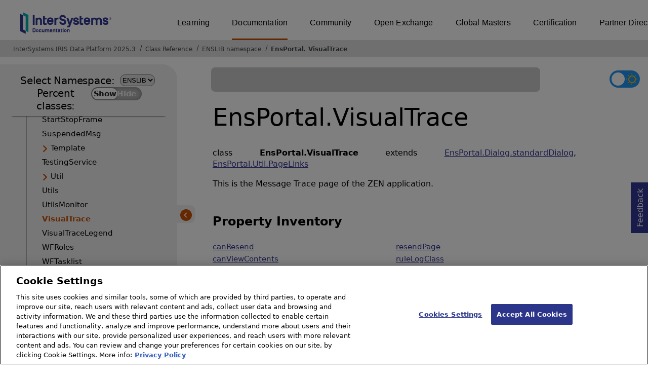

--- FILE ---
content_type: text/html; charset=utf-8
request_url: https://irisdocs.intersystems.com/irislatest/csp/documatic/%25CSP.Documatic.cls?LIBRARY=ENSLIB&CLASSNAME=EnsPortal.VisualTrace
body_size: 171853
content:
<!DOCTYPE html>
<html lang="en">
<head><!-- OneTrust Cookies Consent Notice start for intersystems.com -->
<script src="https://cdn.cookielaw.org/scripttemplates/otSDKStub.js"  type="text/javascript" charset="UTF-8" data-domain-script="8d5650d9-35f0-4aec-8e1f-9fa3682325e6" ></script>
<script type="text/javascript">
function OptanonWrapper() { }
</script>
<!-- OneTrust Cookies Consent Notice end for docs.intersystems.com -->

<!-- Google Tag Manager -->
<script>(function(w,d,s,l,i){w[l]=w[l]||[];w[l].push({'gtm.start':
new Date().getTime(),event:'gtm.js'});var f=d.getElementsByTagName(s)[0],
j=d.createElement(s),dl=l!='dataLayer'?'&l='+l:'';j.async=true;j.src=
'https://www.googletagmanager.com/gtm.js?id='+i+dl;f.parentNode.insertBefore(j,f);
})(window,document,'script','dataLayer','GTM-T38JKJG');</script>
<!-- End Google Tag Manager --><!-- serverID = C-2 -->
<meta http-equiv="X-UA-Compatible" content="IE=edge;chrome=1" >
<meta name="viewport" content="width=device-width, initial-scale=1.0">
<meta property="og:image:width" content="1200">
<meta property="og:image:height" content="630">
<title>EnsPortal.VisualTrace (ENSLIB namespace) - InterSystems IRIS Data Platform 2025.3</title>
<meta name="twitter:title" content="EnsPortal.VisualTrace (ENSLIB namespace) - InterSystems IRIS Data Platform 2025.3">
<meta name="description" content="This is the Message Trace page of the ZEN application.">
<meta name="og:description" content="This is the Message Trace page of the ZEN application.">
<meta name="twitter:description" content="This is the Message Trace page of the ZEN application.">
<meta name="image" property="og:image" content="https://docs.intersystems.com/irislatest/csp/docbook/Intersystems_optlsy.jpg">
<meta name="twitter:image" content="https://docs.intersystems.com/irislatest/csp/docbook/Intersystems_optlsy.jpg">
<meta class="swiftype" name="ST-ContentSource" data-type="string" content="Documentation" />
<meta class="swiftype" name="ST-ContentType" data-type="string" content="Class Reference" />
<meta class="swiftype" name="ST-Product" data-type="string" content="InterSystems IRIS"/>
<meta class="algolia" name="ALG-AppID" data-type="string" content="EP91R43SFK"/>
<meta class="algolia" name="ALG-Index" data-type="string" content="docs"/>
<meta class="algolia" name="ALG-SearchKey" data-type="string" content="709759d92d99a5cf927e90c965741389"/>
<meta class="algolia" name="ALG-Product" data-type="string" content="product:'InterSystems IRIS'"/>
<meta class="algolia" name="ALG-Version" data-type="string" content="version:'2025.3'"/>
<script>
  var ALGOLIA_INSIGHTS_SRC = "https://cdn.jsdelivr.net/npm/search-insights@2.0.3";

  !function(e,a,t,n,s,i,c){e.AlgoliaAnalyticsObject=s,e[s]=e[s]||function(){
  (e[s].queue=e[s].queue||[]).push(arguments)},i=a.createElement(t),c=a.getElementsByTagName(t)[0],
  i.async=1,i.src=n,c.parentNode.insertBefore(i,c)
  }(window,document,"script",ALGOLIA_INSIGHTS_SRC,"aa");

aa('init',
{ appId: 'EP91R43SFK', apiKey: '709759d92d99a5cf927e90c965741389', } 
);
</script>
<link rel="canonical" href="https://docs.intersystems.com/irislatest/csp/documatic/%25CSP.Documatic.cls?LIBRARY=ENSLIB&CLASSNAME=EnsPortal.VisualTrace">

<link rel="stylesheet" class="basestylesheet" id="classrefredesign" type="text/css" href="classrefredesign.css"><link rel="stylesheet" class="extrastylesheet" id="lightstylesheet" type="text/css" href="classreflight.css">

<script type="text/javascript" src="https://docs.intersystems.com/irislatest/csp/docbook/jquery-3.6.0.min.js"></script>
<script language="JavaScript" type="text/javascript" src="/irislatest/csp/broker/cspxmlhttp.js"></script><script language="JavaScript" type="text/javascript" src="/irislatest/csp/broker/cspbroker.js"></script><script>function addChildrenAfter(item,name,Id,ns) {var h=cspHttpServerMethod("FaBT$9XueUdsu9cfeXrnzFkTVxkJpgavMFDTIs0etI5H0jk1hhQ7pJB66vyatURF8UOtnQiV0rn3TewaubiD9Q",name,Id,ns);if (h!==null) {item.insertAdjacentHTML('afterend',h); } else {location.reload();}return false;}</script>
</head>
<body>

<a class="ac-skip-main" href="#main" data-swiftype-index="false">Skip to main content</a>
<div id ="content-outer">

<noscript><link rel="stylesheet" id="noscriptstylesheet" type="text/css" href="https://docs.intersystems.com/irislatest/csp/docbook/noscriptstyles.css"></noscript>
<noscript><div class="noscriptbanner" data-swiftype-index="false"><p>Sorry, your browser does not support JavaScript or JavaScript is disabled. Please enable JavaScript or use another browser to have a better experience.</p></div></noscript>
<div id="banner" class="search-algolia" data-swiftype-index="false">
<div id="bannerleft">
<a href="https://docs.intersystems.com" target="_blank">
<img id="docslogo" src="https://docs.intersystems.com/irislatest/csp/docbook/IS_HBG_SM_TM-cmyk.svg" alt="InterSystems: Creative data technology" height="71" width="263">
</a>
</div> <!-- end of bannerleft -->

<nav id="sitesmenulist" data-swiftype-index="false" aria-label="menu of other InterSystems websites">
<ul class="top-menu">
<li><a href="https://learning.intersystems.com/" target="_top">Learning</a></li>
<li class="activesite"><a href="https://docs.intersystems.com" target="_top">Documentation</a></li>
<li><a href="https://community.intersystems.com/" target="_top">Community</a></li>
<li><a href="https://openexchange.intersystems.com/" target="_top">Open Exchange</a></li>
<li><a href="https://globalmasters.intersystems.com/" target="_top">Global Masters</a></li>
<li><a href="https://www.intersystems.com/support-learning/learning-services/certification-program/" target="_top">Certification</a></li>
<li><a href="https://partner.intersystems.com/" target="_top">Partner Directory</a></li>
</ul>
</nav>
</div> <!-- end of banner -->

<nav class="locatordiv" data-swiftype-index="false" aria-label="breadcrumbs">
<ol>
<li><A href="/irislatest/csp/docbook/DocBook.UI.Page.cls" target="_blank" rel="noopener">InterSystems IRIS Data Platform 2025.3<span class="ac-visually-hidden">Opens in a new tab</span></A></li>
<li><A href="%25CSP.Documatic.cls?LIBRARY=ENSLIB">Class Reference</A></li>
<li><A href="%25CSP.Documatic.cls?LIBRARY=ENSLIB">ENSLIB namespace</A></li>
<li><A href="%25CSP.Documatic.cls?LIBRARY=ENSLIB&PACKAGE=EnsPortal">EnsPortal</A>.<A href="%25CSP.Documatic.cls?LIBRARY=ENSLIB&CLASSNAME=EnsPortal.VisualTrace">VisualTrace</A></li>
</ol>
</nav>



<nav id="documaticlefttoc" class="documaticlefttoc" aria-label="InterSystems IRIS Data Platform 2025.3 Class Reference navigation menu" data-swiftype-index="false">
<div class="lefttoctitle">
<form name="Main">Select Namespace: 
<select id="libList" title="Namespace to browse" onchange="window.location.href=this.value;">
<option value="%25CSP.Documatic.cls?LIBRARY=%25SYS" >%SYS</option>
<option value="%25CSP.Documatic.cls?LIBRARY=ENSLIB"  selected>ENSLIB</option>
</select>
</form>
<div class="percent-classes-switch">Percent classes: <div class="btn-container"><label data-sysclasses="show" class="switch btn-color-mode-switch" ><input value="1" id=color_mode1 name="color_mode" type="checkbox" onclick="togglePercentage()"> <label class="btn-color-mode-switch-inner" data-off="Show" data-on="Hide" for="color_mode"></label></label></div></div></div>
<ul class="toc" id="leftTocContent"><div class="leftTocitem"><img id="Im1" class="chevrontoc" src="../docbook/newIcon-nav_collapsed_arrow_orange.svg" aria-hidden="true" onclick="expandItGet('1');">
<li class="tocitem PackageChoice leftTocitem""><span onclick="expandItGet('1');" fullname="CSPX" title="Expand/Collapse package CSPX">CSPX</span></div></li><div class="leftTocitem"><img id="Im2" class="chevrontoc" src="../docbook/newIcon-nav_collapsed_arrow_orange.svg" aria-hidden="true" onclick="expandItGet('2');">
<li class="tocitem PackageChoice leftTocitem""><span onclick="expandItGet('2');" fullname="DocAPI" title="Expand/Collapse package DocAPI">DocAPI</span></div></li><div class="leftTocitem"><img id="Im3" class="chevrontoc" src="../docbook/newIcon-nav_collapsed_arrow_orange.svg" aria-hidden="true" onclick="expandItGet('3');">
<li class="tocitem PackageChoice leftTocitem""><span onclick="expandItGet('3');" fullname="Ens" title="Expand/Collapse package Ens">Ens</span></div></li><div class="leftTocitem"><img id="Im4" class="chevrontoc" src="../docbook/newIcon-nav_collapsed_arrow_orange.svg" aria-hidden="true" onclick="expandItGet('4');">
<li class="tocitem PackageChoice leftTocitem""><span onclick="expandItGet('4');" fullname="EnsLib" title="Expand/Collapse package EnsLib">EnsLib</span></div></li><div class="leftTocitem"><img id="Im5" class="chevrontoc" src="../docbook/newIcon-nav_expanded_arrow_orange.svg" aria-hidden="true" onclick="expandItGet('5');">
<li class="tocitem PackageChoice leftTocitem""><span onclick="expandItGet('5');" fullname="EnsPortal" title="Expand/Collapse package EnsPortal">EnsPortal</span></div></li>

<div id="Id5"><ul class="toc">
<li class="tocitem IndexChoice leftTocitem""><A href="%25CSP.Documatic.cls?LIBRARY=ENSLIB&CLASSNAME=EnsPortal.ActivityVolumeAndDuration">ActivityVolumeAndDuration</A></li>
<li class="tocitem IndexChoice leftTocitem""><A href="%25CSP.Documatic.cls?LIBRARY=ENSLIB&CLASSNAME=EnsPortal.Application">Application</A></li>
<li class="tocitem IndexChoice leftTocitem""><A href="%25CSP.Documatic.cls?LIBRARY=ENSLIB&CLASSNAME=EnsPortal.ArchiveManager">ArchiveManager</A></li>
<li class="tocitem IndexChoice leftTocitem""><A href="%25CSP.Documatic.cls?LIBRARY=ENSLIB&CLASSNAME=EnsPortal.AutoStartProduction">AutoStartProduction</A></li>
<li class="tocitem IndexChoice leftTocitem""><A href="%25CSP.Documatic.cls?LIBRARY=ENSLIB&CLASSNAME=EnsPortal.BPInstances">BPInstances</A></li>
<li class="tocitem IndexChoice leftTocitem""><A href="%25CSP.Documatic.cls?LIBRARY=ENSLIB&CLASSNAME=EnsPortal.BPLEditor">BPLEditor</A></li>
<li class="tocitem IndexChoice leftTocitem""><A href="%25CSP.Documatic.cls?LIBRARY=ENSLIB&CLASSNAME=EnsPortal.BusinessPartners">BusinessPartners</A></li>
<li class="tocitem IndexChoice leftTocitem""><A href="%25CSP.Documatic.cls?LIBRARY=ENSLIB&CLASSNAME=EnsPortal.BusinessProcesses">BusinessProcesses</A></li>
<li class="tocitem IndexChoice leftTocitem""><A href="%25CSP.Documatic.cls?LIBRARY=ENSLIB&CLASSNAME=EnsPortal.CSVRecordWizard">CSVRecordWizard</A></li>
<li class="tocitem IndexChoice leftTocitem""><A href="%25CSP.Documatic.cls?LIBRARY=ENSLIB&CLASSNAME=EnsPortal.CompileClass">CompileClass</A></li>
<li class="tocitem IndexChoice leftTocitem""><A href="%25CSP.Documatic.cls?LIBRARY=ENSLIB&CLASSNAME=EnsPortal.ComplexRecordMapper">ComplexRecordMapper</A></li><div class="leftTocitem"><img id="Im5_12" class="chevrontoc" src="../docbook/newIcon-nav_collapsed_arrow_orange.svg" aria-hidden="true" onclick="expandItGet('5_12');">
<li class="tocitem PackageChoice leftTocitem""><span onclick="expandItGet('5_12');" fullname="EnsPortal.Component" title="Expand/Collapse package EnsPortal.Component">Component</span></div></li>
<li class="tocitem IndexChoice leftTocitem""><A href="%25CSP.Documatic.cls?LIBRARY=ENSLIB&CLASSNAME=EnsPortal.ConfigItemSelector">ConfigItemSelector</A></li><div class="leftTocitem"><img id="Im5_14" class="chevrontoc" src="../docbook/newIcon-nav_collapsed_arrow_orange.svg" aria-hidden="true" onclick="expandItGet('5_14');">
<li class="tocitem PackageChoice leftTocitem""><span onclick="expandItGet('5_14');" fullname="EnsPortal.Configuration" title="Expand/Collapse package EnsPortal.Configuration">Configuration</span></div></li>
<li class="tocitem IndexChoice leftTocitem""><A href="%25CSP.Documatic.cls?LIBRARY=ENSLIB&CLASSNAME=EnsPortal.ConstraintEditor">ConstraintEditor</A></li>
<li class="tocitem IndexChoice leftTocitem""><A href="%25CSP.Documatic.cls?LIBRARY=ENSLIB&CLASSNAME=EnsPortal.Credentials">Credentials</A></li>
<li class="tocitem IndexChoice leftTocitem""><A href="%25CSP.Documatic.cls?LIBRARY=ENSLIB&CLASSNAME=EnsPortal.DTLEditor">DTLEditor</A></li>
<li class="tocitem IndexChoice leftTocitem""><A href="%25CSP.Documatic.cls?LIBRARY=ENSLIB&CLASSNAME=EnsPortal.DataTransformations">DataTransformations</A></li>
<li class="tocitem IndexChoice leftTocitem""><A href="%25CSP.Documatic.cls?LIBRARY=ENSLIB&CLASSNAME=EnsPortal.DateTimeEditor">DateTimeEditor</A></li>
<li class="tocitem IndexChoice leftTocitem""><A href="%25CSP.Documatic.cls?LIBRARY=ENSLIB&CLASSNAME=EnsPortal.DefaultSetting">DefaultSetting</A></li>
<li class="tocitem IndexChoice leftTocitem""><A href="%25CSP.Documatic.cls?LIBRARY=ENSLIB&CLASSNAME=EnsPortal.DefaultSettings">DefaultSettings</A></li><div class="leftTocitem"><img id="Im5_22" class="chevrontoc" src="../docbook/newIcon-nav_collapsed_arrow_orange.svg" aria-hidden="true" onclick="expandItGet('5_22');">
<li class="tocitem PackageChoice leftTocitem""><span onclick="expandItGet('5_22');" fullname="EnsPortal.Deployment" title="Expand/Collapse package EnsPortal.Deployment">Deployment</span></div></li><div class="leftTocitem"><img id="Im5_23" class="chevrontoc" src="../docbook/newIcon-nav_collapsed_arrow_orange.svg" aria-hidden="true" onclick="expandItGet('5_23');">
<li class="tocitem PackageChoice leftTocitem""><span onclick="expandItGet('5_23');" fullname="EnsPortal.Dialog" title="Expand/Collapse package EnsPortal.Dialog">Dialog</span></div></li><div class="leftTocitem"><img id="Im5_24" class="chevrontoc" src="../docbook/newIcon-nav_collapsed_arrow_orange.svg" aria-hidden="true" onclick="expandItGet('5_24');">
<li class="tocitem PackageChoice leftTocitem""><span onclick="expandItGet('5_24');" fullname="EnsPortal.EDI" title="Expand/Collapse package EnsPortal.EDI">EDI</span></div></li>
<li class="tocitem IndexChoice leftTocitem""><A href="%25CSP.Documatic.cls?LIBRARY=ENSLIB&CLASSNAME=EnsPortal.EDIDocumentView">EDIDocumentView</A></li>
<li class="tocitem IndexChoice leftTocitem""><A href="%25CSP.Documatic.cls?LIBRARY=ENSLIB&CLASSNAME=EnsPortal.EventLog">EventLog</A></li>
<li class="tocitem IndexChoice leftTocitem""><A href="%25CSP.Documatic.cls?LIBRARY=ENSLIB&CLASSNAME=EnsPortal.ExpressionEditor">ExpressionEditor</A></li>
<li class="tocitem IndexChoice leftTocitem""><A href="%25CSP.Documatic.cls?LIBRARY=ENSLIB&CLASSNAME=EnsPortal.FindMsgBank">FindMsgBank</A></li>
<li class="tocitem IndexChoice leftTocitem""><A href="%25CSP.Documatic.cls?LIBRARY=ENSLIB&CLASSNAME=EnsPortal.Jobs">Jobs</A></li>
<li class="tocitem IndexChoice leftTocitem""><A href="%25CSP.Documatic.cls?LIBRARY=ENSLIB&CLASSNAME=EnsPortal.LegacyRuleLog">LegacyRuleLog</A></li>
<li class="tocitem IndexChoice leftTocitem""><A href="%25CSP.Documatic.cls?LIBRARY=ENSLIB&CLASSNAME=EnsPortal.LookupSettings">LookupSettings</A></li>
<li class="tocitem IndexChoice leftTocitem""><A href="%25CSP.Documatic.cls?LIBRARY=ENSLIB&CLASSNAME=EnsPortal.ManagedAlertViewer">ManagedAlertViewer</A></li>
<li class="tocitem IndexChoice leftTocitem""><A href="%25CSP.Documatic.cls?LIBRARY=ENSLIB&CLASSNAME=EnsPortal.ManagedAlerts">ManagedAlerts</A></li>
<li class="tocitem IndexChoice leftTocitem""><A href="%25CSP.Documatic.cls?LIBRARY=ENSLIB&CLASSNAME=EnsPortal.MessageContents">MessageContents</A></li>
<li class="tocitem IndexChoice leftTocitem""><A href="%25CSP.Documatic.cls?LIBRARY=ENSLIB&CLASSNAME=EnsPortal.MessageResend">MessageResend</A></li>
<li class="tocitem IndexChoice leftTocitem""><A href="%25CSP.Documatic.cls?LIBRARY=ENSLIB&CLASSNAME=EnsPortal.MessageResendAfter">MessageResendAfter</A></li>
<li class="tocitem IndexChoice leftTocitem""><A href="%25CSP.Documatic.cls?LIBRARY=ENSLIB&CLASSNAME=EnsPortal.MessageResendEdit">MessageResendEdit</A></li>
<li class="tocitem IndexChoice leftTocitem""><A href="%25CSP.Documatic.cls?LIBRARY=ENSLIB&CLASSNAME=EnsPortal.MessageViewer">MessageViewer</A></li><div class="leftTocitem"><img id="Im5_39" class="chevrontoc" src="../docbook/newIcon-nav_collapsed_arrow_orange.svg" aria-hidden="true" onclick="expandItGet('5_39');">
<li class="tocitem PackageChoice leftTocitem""><span onclick="expandItGet('5_39');" fullname="EnsPortal.MsgFilter" title="Expand/Collapse package EnsPortal.MsgFilter">MsgFilter</span></div></li>
<li class="tocitem IndexChoice leftTocitem""><A href="%25CSP.Documatic.cls?LIBRARY=ENSLIB&CLASSNAME=EnsPortal.PEXComponents">PEXComponents</A></li>
<li class="tocitem IndexChoice leftTocitem""><A href="%25CSP.Documatic.cls?LIBRARY=ENSLIB&CLASSNAME=EnsPortal.ProductionConfig">ProductionConfig</A></li>
<li class="tocitem IndexChoice leftTocitem""><A href="%25CSP.Documatic.cls?LIBRARY=ENSLIB&CLASSNAME=EnsPortal.ProductionDelete">ProductionDelete</A></li>
<li class="tocitem IndexChoice leftTocitem""><A href="%25CSP.Documatic.cls?LIBRARY=ENSLIB&CLASSNAME=EnsPortal.ProductionDocument">ProductionDocument</A></li>
<li class="tocitem IndexChoice leftTocitem""><A href="%25CSP.Documatic.cls?LIBRARY=ENSLIB&CLASSNAME=EnsPortal.ProductionMonitor">ProductionMonitor</A></li>
<li class="tocitem IndexChoice leftTocitem""><A href="%25CSP.Documatic.cls?LIBRARY=ENSLIB&CLASSNAME=EnsPortal.ProductionShutdownGroup">ProductionShutdownGroup</A></li>
<li class="tocitem IndexChoice leftTocitem""><A href="%25CSP.Documatic.cls?LIBRARY=ENSLIB&CLASSNAME=EnsPortal.Productions">Productions</A></li><div class="leftTocitem"><img id="Im5_47" class="chevrontoc" src="../docbook/newIcon-nav_collapsed_arrow_orange.svg" aria-hidden="true" onclick="expandItGet('5_47');">
<li class="tocitem PackageChoice leftTocitem""><span onclick="expandItGet('5_47');" fullname="EnsPortal.PubSub" title="Expand/Collapse package EnsPortal.PubSub">PubSub</span></div></li>
<li class="tocitem IndexChoice leftTocitem""><A href="%25CSP.Documatic.cls?LIBRARY=ENSLIB&CLASSNAME=EnsPortal.PurgeAll">PurgeAll</A></li>
<li class="tocitem IndexChoice leftTocitem""><A href="%25CSP.Documatic.cls?LIBRARY=ENSLIB&CLASSNAME=EnsPortal.PurgeSettings">PurgeSettings</A></li>
<li class="tocitem IndexChoice leftTocitem""><A href="%25CSP.Documatic.cls?LIBRARY=ENSLIB&CLASSNAME=EnsPortal.Queues">Queues</A></li>
<li class="tocitem IndexChoice leftTocitem""><A href="%25CSP.Documatic.cls?LIBRARY=ENSLIB&CLASSNAME=EnsPortal.RecordMapper">RecordMapper</A></li>
<li class="tocitem IndexChoice leftTocitem""><A href="%25CSP.Documatic.cls?LIBRARY=ENSLIB&CLASSNAME=EnsPortal.RecordMaps">RecordMaps</A></li>
<li class="tocitem IndexChoice leftTocitem""><A href="%25CSP.Documatic.cls?LIBRARY=ENSLIB&CLASSNAME=EnsPortal.RuleEditor">RuleEditor</A></li>
<li class="tocitem IndexChoice leftTocitem""><A href="%25CSP.Documatic.cls?LIBRARY=ENSLIB&CLASSNAME=EnsPortal.RuleLog">RuleLog</A></li>
<li class="tocitem IndexChoice leftTocitem""><A href="%25CSP.Documatic.cls?LIBRARY=ENSLIB&CLASSNAME=EnsPortal.Rules">Rules</A></li><div class="leftTocitem"><img id="Im5_56" class="chevrontoc" src="../docbook/newIcon-nav_collapsed_arrow_orange.svg" aria-hidden="true" onclick="expandItGet('5_56');">
<li class="tocitem PackageChoice leftTocitem""><span onclick="expandItGet('5_56');" fullname="EnsPortal.SVG" title="Expand/Collapse package EnsPortal.SVG">SVG</span></div></li>
<li class="tocitem IndexChoice leftTocitem""><A href="%25CSP.Documatic.cls?LIBRARY=ENSLIB&CLASSNAME=EnsPortal.ScheduleEditor">ScheduleEditor</A></li>
<li class="tocitem IndexChoice leftTocitem""><A href="%25CSP.Documatic.cls?LIBRARY=ENSLIB&CLASSNAME=EnsPortal.SessionEvents">SessionEvents</A></li><div class="leftTocitem"><img id="Im5_59" class="chevrontoc" src="../docbook/newIcon-nav_collapsed_arrow_orange.svg" aria-hidden="true" onclick="expandItGet('5_59');">
<li class="tocitem PackageChoice leftTocitem""><span onclick="expandItGet('5_59');" fullname="EnsPortal.Setting" title="Expand/Collapse package EnsPortal.Setting">Setting</span></div></li>
<li class="tocitem IndexChoice leftTocitem""><A href="%25CSP.Documatic.cls?LIBRARY=ENSLIB&CLASSNAME=EnsPortal.StartStopFrame">StartStopFrame</A></li>
<li class="tocitem IndexChoice leftTocitem""><A href="%25CSP.Documatic.cls?LIBRARY=ENSLIB&CLASSNAME=EnsPortal.SuspendedMsg">SuspendedMsg</A></li><div class="leftTocitem"><img id="Im5_62" class="chevrontoc" src="../docbook/newIcon-nav_collapsed_arrow_orange.svg" aria-hidden="true" onclick="expandItGet('5_62');">
<li class="tocitem PackageChoice leftTocitem""><span onclick="expandItGet('5_62');" fullname="EnsPortal.Template" title="Expand/Collapse package EnsPortal.Template">Template</span></div></li>
<li class="tocitem IndexChoice leftTocitem""><A href="%25CSP.Documatic.cls?LIBRARY=ENSLIB&CLASSNAME=EnsPortal.TestingService">TestingService</A></li><div class="leftTocitem"><img id="Im5_64" class="chevrontoc" src="../docbook/newIcon-nav_collapsed_arrow_orange.svg" aria-hidden="true" onclick="expandItGet('5_64');">
<li class="tocitem PackageChoice leftTocitem""><span onclick="expandItGet('5_64');" fullname="EnsPortal.Util" title="Expand/Collapse package EnsPortal.Util">Util</span></div></li>
<li class="tocitem IndexChoice leftTocitem""><A href="%25CSP.Documatic.cls?LIBRARY=ENSLIB&CLASSNAME=EnsPortal.Utils">Utils</A></li>
<li class="tocitem IndexChoice leftTocitem""><A href="%25CSP.Documatic.cls?LIBRARY=ENSLIB&CLASSNAME=EnsPortal.UtilsMonitor">UtilsMonitor</A></li>
<li class="tocitem IndexChoice selected leftTocitem""><A href="%25CSP.Documatic.cls?LIBRARY=ENSLIB&CLASSNAME=EnsPortal.VisualTrace"><span class="ac-visually-hidden">Current page: </span>VisualTrace</A></li>
<li class="tocitem IndexChoice leftTocitem""><A href="%25CSP.Documatic.cls?LIBRARY=ENSLIB&CLASSNAME=EnsPortal.VisualTraceLegend">VisualTraceLegend</A></li>
<li class="tocitem IndexChoice leftTocitem""><A href="%25CSP.Documatic.cls?LIBRARY=ENSLIB&CLASSNAME=EnsPortal.WFRoles">WFRoles</A></li>
<li class="tocitem IndexChoice leftTocitem""><A href="%25CSP.Documatic.cls?LIBRARY=ENSLIB&CLASSNAME=EnsPortal.WFTasklist">WFTasklist</A></li>
<li class="tocitem IndexChoice leftTocitem""><A href="%25CSP.Documatic.cls?LIBRARY=ENSLIB&CLASSNAME=EnsPortal.WFUsers">WFUsers</A></li>
<li class="tocitem IndexChoice leftTocitem""><A href="%25CSP.Documatic.cls?LIBRARY=ENSLIB&CLASSNAME=EnsPortal.WFWorklist">WFWorklist</A></li>
</ul></div><div class="leftTocitem"><img id="Im6" class="chevrontoc" src="../docbook/newIcon-nav_collapsed_arrow_orange.svg" aria-hidden="true" onclick="expandItGet('6');">
<li class="tocitem PackageChoice leftTocitem""><span onclick="expandItGet('6');" fullname="INFORMATION" title="Expand/Collapse package INFORMATION">INFORMATION</span></div></li>
</ul>
<div id="left-toc-bottom-set" class="left-toc-bottom-set">
<div class="left-toc-bottom"><A class="classref-to-docbook imgopen" href="../docbook/DocBook.UI.Page.cls" target="_blank" rel="noopener">InterSystems IRIS 2025.3 <br>Documentation<span class="ac-visually-hidden">Opens in a new tab</span></A></div><button class="hide-left-toc-bottom" onclick="hidelefttocbottom()">
<img src="../docbook/newIcon-back_arrow_orange_bg.svg" width="25px" height="25px"></button></div>
</nav>

<button class="hidelefttoc" onclick="hidelefttoc()">
<img src="../docbook/newIcon-back_arrow_orange_bg.svg" width="25px" height="23px"></button>
<div id="topspace">

<div class="demo searchWidget widget">
<div class="searchWidgetPreview">
<div class="ais-SearchBox-wrapper" id="search-wrapper">
<div class="ais-SearchBox" id="search-input"></div>
</div>
</div>
<div id="search-results-preview" style="display:none;"></div>
</div>

<button class="copilotbutton tooltip-button" target="blank" role="button" aria-label="Open AskMe assistant" aria-expanded="false" aria-controls="chatbot-popup">AskMe 
<span class="tooltip-text" role="tooltip" aria-hidden="true">Open AI assistant</span>
<img src="https://docs.intersystems.com/irislatest/csp/docbook/newIcon-askMe-AskMe Icon.svg" alt="AskMe icon" width="30px" height="30px" class="askMeIcon">
</button>
<div id="darkmodeparent" style="float: right;"><label class="switch" id="darkmodebutton" aria-label="Toggle dark mode"> <input type="checkbox" class="checkbox" onclick="togglestylesheet()"> <span class="slider round"><img class="sun" src="https://docs.intersystems.com/irislatest/csp/docbook/newIcon-sun_star.svg" alt="Sun icon"><img class="moon" src="https://docs.intersystems.com/irislatest/csp/docbook/newIcon-moon_darkmode.svg" alt="Moon icon"></span></label> </div>
</div>

<div id="chatbot-popup" class="chatbot-popup" role="dialog" aria-labelledby="productandversion" aria-describedby="chatbot-body" aria-hidden="true">
<div class="chatbot-header">
<div id="productandversion"><span>2025.3</span></div>
<span>AskMe</span>
<div id="rightHeaderIcons">
<button id="helpMe" class="askMeHeaderIcons tooltip-button" role="button" aria-label="Send feedback" tabindex="0">
<span class="tooltip-text" role="tooltip" aria-hidden="true">Send feedback</span>
<img src="https://docs.intersystems.com/irislatest/csp/docbook/askMe_helpButton.svg" alt="Help me icon" width="20px" height="20px" >
</button>
<button id="newChat" class="askMeHeaderIcons tooltip-button" role="button" aria-label="Start new chat" tabindex="0">
<span class="tooltip-text" role="tooltip" aria-hidden="true">Reset</span>
<img src="https://docs.intersystems.com/irislatest/csp/docbook/newIcon-askMe-reset.svg" onclick="newChat()" alt="Reset icon" width="20px" height="20px" >
</button>
<button id="minimize" class="askMeHeaderIcons tooltip-button" role="button" aria-label="Minimize chat" aria-expanded="true" aria-controls="chatbot-popup" onclick="toggleChatbotPopup()" tabindex="0">
<span class="tooltip-text" role="tooltip" aria-hidden="true">Hide</span>
<img src="https://docs.intersystems.com/irislatest/csp/docbook/newIcon-askMe-minimize.svg" alt="Minimize icon" width="21px" height="21px" >
</button>
</div>
</div>
<div id="chatbot-body" class="chatbot-body" >
<div id="loading-icon" class="loadIconHidden">
<img src="https://docs.intersystems.com/irislatest/csp/docbook/newIcon-askMe-loading.svg" alt="Loading icon" width="40px" height="40px">
</div>
</div>
<div class="chatbot-footer">
<div id="askmetextandsend">
<label id="chatInputLabel" for="chatInput" class="sr-only">
</label>
<textarea id="chatInput" role="textbox" placeholder="Ask me anything..." aria-labelledby="chatInputLabel" autofocus></textarea>
<button id="sendButton" class="tooltip-button" role="button" aria-label="Send question" onclick="sendButton()" tabindex="0">
<span class="tooltip-text" role="tooltip" aria-hidden="true">Send</span>
<img src="https://docs.intersystems.com/irislatest/csp/docbook/newIcon-askMe-send.svg" alt="Send icon" width="25px" height="25px" class="sendIcon">
</button>
</div>
<div class="chatbot-footer-message" role="note">
Responses may be inaccurate. <a href='https://ls.intersystems.com/samples/askme/askmeinfo.html' target='_blank'>Learn more about AskMe</a>.
</div>
</div>
<div class="resizer resizer-top-left"></div>
</div>
<div id="reportIssueBox" class="report-issue-box" style="display: none;" role="region" aria-label="Report Issue">
<div class="report-header">
<span>Report Issue with AskMe</span>
<button role="button" id="closeReportIssue" onclick="toggleHelpBox()" aria-label="Close report issue box" tabindex="0">
<img src="https://docs.intersystems.com/irislatest/csp/docbook/closeWindowIcon.svg" alt="Close" >
</button>
</div>
<div class="report-body">
<p>If you're experiencing an issue with AskMe or want to provide feedback, email us at 
<strong><a href='mailto:AskMeSupport@intersystems.com'>AskMeSupport@intersystems.com</a></strong></p>
<p>Include relevant details, such as the response text or screenshots, to help us resolve the issue.</p>
</div>
</div>
<nav id="documaticrighttoc" data-swiftype-index="false" aria-label="menu of sections on page">

<div class="thanksfeed">Thanks for your feedback!<br/>Need to tell us more? <a target="blank" href="Doc.Feedback.cls">Click here</a> or use the Feedback button.</div>
<div class="helpfulpage">
<h3>Is this page helpful?</h3>
<div>
<button id="thumbs-up-btn" aria-label="Helpful" aria-pressed="false">
<span aria-hidden="true"><img src="https://docs.intersystems.com/irislatest/csp/docbook/newIcon-thumbs_up_blue.svg" height="20px"></span>
</button>
<button id="thumbs-down-btn" aria-label="Not helpful" aria-pressed="false">
<span aria-hidden="true"><img src="https://docs.intersystems.com/irislatest/csp/docbook/newIcon-thumbs_down_blue.svg" height="20px"></span>
</button>
</div>
<div id="thumbs-up-popup" aria-label="Thumbs up feedback button" class="popup">
<div class="popup-content" aria-expanded="false">
<h4>Please select a reason:</h4>
<ul>
<button class="option" tabindex="0" aria-pressed="false" id="Easy-to-understand" onclick="hideTextBox()">Easy to understand</button>
<button class="option" tabindex="0" aria-pressed="false" id="Well-organized" onclick="hideTextBox()">Well organized</button>
<button class="option" tabindex="0" aria-pressed="false" id="Found-what-was-looking-for" onclick="hideTextBox()">Found what I was looking for</button>
<button class="option" tabindex="0" aria-pressed="false" id="Enjoying-new-design" onclick="hideTextBox()">Enjoying the new design!</button>
<button class="option" tabindex="0" aria-pressed="false" id="Other-up" onclick="showBox1()">Other</button>
<textarea rows="4" cols="50" maxlength="200" id="textbox1" name="other-feedback" placeholder="Max. chars 200"></textarea>
</ul>
<div class="feedbackButtons" id="feedbackButtons">
<button type="submit" id="submit-btn1" class="feedbackbutton" onclick="retrievedata()">Submit</button>
<button type="cancel" id="cancel-btn1" class="feedbackbutton" onclick="quit()">Cancel</button>
</div>
</div>
</div>
<div id="thumbs-down-popup" aria-label="Thumbs down feedback button" class="popup">
<div class="popup-content">
<h4>Please select a reason:</h4>
<ul>
<button class="option" tabindex="0"  aria-pressed="false" id="Hard-to-understand" onclick="hideTextBox()">Hard to understand</button>
<button class="option" tabindex="0"  aria-pressed="false" id="Content-displayed-poorly" onclick="hideTextBox()">Content displayed poorly</button>
<button class="option" tabindex="0"  aria-pressed="false" id="Didn't-find-what-I-needed" onclick="hideTextBox()">Didn't find what I needed</button>
<button class="option" tabindex="0"  aria-pressed="false" id="Prefer-old-design" onclick="hideTextBox()">I prefer the old design better</button>
<button class="option" tabindex="0"  aria-pressed="false" id="Other-down" onclick="showBox2()">Other</button>
<textarea rows="4" cols="50" maxlength="200" id="textbox2" name="other-feedback" placeholder="Max. chars 200"></textarea>
</ul>
<div class="feedbackButtons" id="feedbackButtons">
<button type="submit" id="submit-btn2" class="feedbackbutton" onclick="retrievedata()">Submit</button>
<button type="cancel" id="cancel-btn2" class="feedbackbutton" onclick="quit()">Cancel</button>
</div>
</div>
</div>
</div>
<div class="rightttoctitle">Class Details</div>
<ul class="toc">
<li class="tocitem"><A href="#anchor_parameters">Parameters (8)</A>
<li class="tocitem"><A href="#anchor_properties">Properties (25)</A>
<li class="tocitem"><A href="#anchor_methods">Methods (46)</A>
<li class="tocitem"><A href="#anchor_inheritedmembers">Inherited Members</A>
<li class="tocitem"><A href="#anchor_subclasses">Subclasses (1)</A>
</ul>
 <div role="button" data-privmembers="hide"><A href="%25CSP.Documatic.cls?LIBRARY=ENSLIB&CLASSNAME=EnsPortal.VisualTrace" class="abutton rightside privatemembers">Show private members</A></div>
</nav>
<div id="main" tabindex=-1></div>
<div id="content-inner" class="mainDiv haslefttoc hasrighttoc">
<h1>EnsPortal.VisualTrace</h1>
<p>class <b>EnsPortal.VisualTrace</b> extends <A href="%25CSP.Documatic.cls?LIBRARY=ENSLIB&CLASSNAME=EnsPortal.Dialog.standardDialog">EnsPortal.Dialog.standardDialog</A>, <A href="%25CSP.Documatic.cls?LIBRARY=ENSLIB&CLASSNAME=EnsPortal.Util.PageLinks">EnsPortal.Util.PageLinks</A></p>This is the Message Trace page of the ZEN application.
<h3>Property Inventory</h3>
<ul class="tablelist">
<li><a href="#PROPERTY_canResend" title="canResend">canResend</a></li>
<li><a href="#PROPERTY_canViewContents" title="canViewContents">canViewContents</a></li>
<li><a href="#PROPERTY_canViewRules" title="canViewRules">canViewRules</a></li>
<li><a href="#PROPERTY_currPage" title="currPage">currPage</a></li>
<li><a href="#PROPERTY_currentClass" title="currentClass">currentClass</a></li>
<li><a href="#PROPERTY_currentId" title="currentId">currentId</a></li>
<li><a href="#PROPERTY_currentLine" title="currentLine">currentLine</a></li>
<li><a href="#PROPERTY_currentSVGId" title="currentSVGId">currentSVGId</a></li>
<li><a href="#PROPERTY_currentType" title="currentType">currentType</a></li>
<li><a href="#PROPERTY_eventLogClass" title="eventLogClass">eventLogClass</a></li>
<li><a href="#PROPERTY_headerClass" title="headerClass">headerClass</a></li>
<li><a href="#PROPERTY_itemsPerPage" title="itemsPerPage">itemsPerPage</a></li>
<li><a href="#PROPERTY_printable" title="printable">printable</a></li>
<li><a href="#PROPERTY_resendPage" title="resendPage">resendPage</a></li>
<li><a href="#PROPERTY_ruleLogClass" title="ruleLogClass">ruleLogClass</a></li>
<li><a href="#PROPERTY_sessionId" title="sessionId">sessionId</a></li>
<li><a href="#PROPERTY_showContent" title="showContent">showContent</a></li>
<li><a href="#PROPERTY_showEvents" title="showEvents">showEvents</a></li>
<li><a href="#PROPERTY_showInternalItems" title="showInternalItems">showInternalItems</a></li>
<li><a href="#PROPERTY_showRelated" title="showRelated">showRelated</a></li>
<li><a href="#PROPERTY_showTrace" title="showTrace">showTrace</a></li>
<li><a href="#PROPERTY_svgFilterText" title="svgFilterText">svgFilterText</a></li>
<li><a href="#PROPERTY_svgHeight" title="svgHeight">svgHeight</a></li>
<li><a href="#PROPERTY_svgItemCount" title="svgItemCount">svgItemCount</a></li>
<li><a href="#PROPERTY_svgWidth" title="svgWidth">svgWidth</a></li></ul>
<h3>Method Inventory</h3>
<ul class="tablelist">
<li><a href="#METHOD_%25OnAfterCreatePage" title="%OnAfterCreatePage()">%OnAfterCreatePage()</a></li>
<li><a href="#METHOD_%25OnDrawHTMLHead" title="%OnDrawHTMLHead()">%OnDrawHTMLHead()</a></li>
<li><a href="#METHOD_%25OnGetPageName" title="%OnGetPageName()">%OnGetPageName()</a></li>
<li><a href="#METHOD_%25OnGetSubtitle" title="%OnGetSubtitle()">%OnGetSubtitle()</a></li>
<li><a href="#METHOD_%25OnGetTitle" title="%OnGetTitle()">%OnGetTitle()</a></li>
<li><a href="#METHOD_CheckViewContents" title="CheckViewContents()">CheckViewContents()</a></li>
<li><a href="#METHOD_DrawBodyInfo" title="DrawBodyInfo()">DrawBodyInfo()</a></li>
<li><a href="#METHOD_DrawDetailsContent" title="DrawDetailsContent()">DrawDetailsContent()</a></li>
<li><a href="#METHOD_DrawFullContentLinks" title="DrawFullContentLinks()">DrawFullContentLinks()</a></li>
<li><a href="#METHOD_DrawRibbon" title="DrawRibbon()">DrawRibbon()</a></li>
<li><a href="#METHOD_DrawTraceTop" title="DrawTraceTop()">DrawTraceTop()</a></li>
<li><a href="#METHOD_GetActualSessionId" title="GetActualSessionId()">GetActualSessionId()</a></li>
<li><a href="#METHOD_GetClassName" title="GetClassName()">GetClassName()</a></li>
<li><a href="#METHOD_GetContentMessages" title="GetContentMessages()">GetContentMessages()</a></li>
<li><a href="#METHOD_GetHyperEventResources" title="GetHyperEventResources()">GetHyperEventResources()</a></li>
<li><a href="#METHOD_GetItemsPerPage" title="GetItemsPerPage()">GetItemsPerPage()</a></li>
<li><a href="#METHOD_GetShowContents" title="GetShowContents()">GetShowContents()</a></li>
<li><a href="#METHOD_GetShowEvents" title="GetShowEvents()">GetShowEvents()</a></li>
<li><a href="#METHOD_GetShowInternalItems" title="GetShowInternalItems()">GetShowInternalItems()</a></li>
<li><a href="#METHOD_OnGetRibbonInfo" title="OnGetRibbonInfo()">OnGetRibbonInfo()</a></li>
<li><a href="#METHOD_SaveResendID" title="SaveResendID()">SaveResendID()</a></li>
<li><a href="#METHOD_SetItemsPerPage" title="SetItemsPerPage()">SetItemsPerPage()</a></li>
<li><a href="#METHOD_SetShowContents" title="SetShowContents()">SetShowContents()</a></li>
<li><a href="#METHOD_SetShowEvents" title="SetShowEvents()">SetShowEvents()</a></li>
<li><a href="#METHOD_SetShowInternalItems" title="SetShowInternalItems()">SetShowInternalItems()</a></li>
<li><a href="#METHOD_adjustSize" title="adjustSize()">adjustSize()</a></li>
<li><a href="#METHOD_doResend" title="doResend()">doResend()</a></li>
<li><a href="#METHOD_doSearch" title="doSearch()">doSearch()</a></li>
<li><a href="#METHOD_drawBody" title="drawBody()">drawBody()</a></li>
<li><a href="#METHOD_drawDetails" title="drawDetails()">drawDetails()</a></li>
<li><a href="#METHOD_findNumberInSVG" title="findNumberInSVG()">findNumberInSVG()</a></li>
<li><a href="#METHOD_getDialogValue" title="getDialogValue()">getDialogValue()</a></li>
<li><a href="#METHOD_getResendURL" title="getResendURL()">getResendURL()</a></li>
<li><a href="#METHOD_goToSession" title="goToSession()">goToSession()</a></li>
<li><a href="#METHOD_hideSVGCell" title="hideSVGCell()">hideSVGCell()</a></li>
<li><a href="#METHOD_onRefreshContents" title="onRefreshContents()">onRefreshContents()</a></li>
<li><a href="#METHOD_onTraceSVGLoad" title="onTraceSVGLoad()">onTraceSVGLoad()</a></li>
<li><a href="#METHOD_onloadHandler" title="onloadHandler()">onloadHandler()</a></li>
<li><a href="#METHOD_openPage" title="openPage()">openPage()</a></li>
<li><a href="#METHOD_showFullContent" title="showFullContent()">showFullContent()</a></li>
<li><a href="#METHOD_showLegend" title="showLegend()">showLegend()</a></li>
<li><a href="#METHOD_showPrintableVersion" title="showPrintableVersion()">showPrintableVersion()</a></li>
<li><a href="#METHOD_showRule" title="showRule()">showRule()</a></li>
<li><a href="#METHOD_toggleArrow" title="toggleArrow()">toggleArrow()</a></li>
<li><a href="#METHOD_toggleContents" title="toggleContents()">toggleContents()</a></li>
<li><a href="#METHOD_updateTabs" title="updateTabs()">updateTabs()</a></li></ul>
<section id="anchor_parameters"><h2 role="presentation"><button class="anchorlink tooltip" data-anc-url="https://docs.intersystems.com/irislatest/csp/documatic/%25CSP.Documatic.cls?LIBRARY=ENSLIB&CLASSNAME=EnsPortal.VisualTrace#anchor_parameters" aria-label="Copy link to this section" role="button" onclick="anchorClick(this)"><img src="https://docs.intersystems.com/irislatest/csp/docbook/newIcon-anchorlink_orange_bg.svg" height="30" width="30" alt="" aria-hidden="true"/><span class="tooltiptext" role="tooltip" aria-hidden="true"></span></button><span role="heading">Parameters</span></h2>
<div class="DivShow" id="APPLYBUTTON">
<span class="anchorspace" id="PARAMETER_APPLYBUTTON"></span>
<button class="anchorlink tooltip" data-anc-url="https://docs.intersystems.com/irislatest/csp/documatic/%25CSP.Documatic.cls?LIBRARY=ENSLIB&CLASSNAME=EnsPortal.VisualTrace#PARAMETER_APPLYBUTTON" aria-label="Copy link to this section" role="button" onclick="anchorClick(this)"><img src="https://docs.intersystems.com/irislatest/csp/docbook/newIcon-anchorlink_orange_bg.svg" height="30" width="30" alt="" aria-hidden="true"/><span class="tooltiptext" role="tooltip" aria-hidden="true"></span></button>
<span class="external">parameter <b>APPLYBUTTON</b> = 0;
</span>
</div>
<div class="indent"><i>Inherited description: </i>If true, then this dialog displays an Apply button.</div>
<div class="DivShow" id="CANCELBUTTON">
<span class="anchorspace" id="PARAMETER_CANCELBUTTON"></span>
<button class="anchorlink tooltip" data-anc-url="https://docs.intersystems.com/irislatest/csp/documatic/%25CSP.Documatic.cls?LIBRARY=ENSLIB&CLASSNAME=EnsPortal.VisualTrace#PARAMETER_CANCELBUTTON" aria-label="Copy link to this section" role="button" onclick="anchorClick(this)"><img src="https://docs.intersystems.com/irislatest/csp/docbook/newIcon-anchorlink_orange_bg.svg" height="30" width="30" alt="" aria-hidden="true"/><span class="tooltiptext" role="tooltip" aria-hidden="true"></span></button>
<span class="external">parameter <b>CANCELBUTTON</b> = 0;
</span>
</div>
<div class="indent"><i>Inherited description: </i>If true, then this dialog displays a Cancel button.</div>
<div class="DivShow" id="JSINCLUDES">
<span class="anchorspace" id="PARAMETER_JSINCLUDES"></span>
<button class="anchorlink tooltip" data-anc-url="https://docs.intersystems.com/irislatest/csp/documatic/%25CSP.Documatic.cls?LIBRARY=ENSLIB&CLASSNAME=EnsPortal.VisualTrace#PARAMETER_JSINCLUDES" aria-label="Copy link to this section" role="button" onclick="anchorClick(this)"><img src="https://docs.intersystems.com/irislatest/csp/docbook/newIcon-anchorlink_orange_bg.svg" height="30" width="30" alt="" aria-hidden="true"/><span class="tooltiptext" role="tooltip" aria-hidden="true"></span></button>
<span class="external">parameter <b>JSINCLUDES</b> = ensemble/Ensemble_Utils.js;
</span>
</div>
<div class="indent">Comma-separated list of additional JS include files for the page - for Event Log popup.</div>
<div class="DivShow" id="OKBUTTON">
<span class="anchorspace" id="PARAMETER_OKBUTTON"></span>
<button class="anchorlink tooltip" data-anc-url="https://docs.intersystems.com/irislatest/csp/documatic/%25CSP.Documatic.cls?LIBRARY=ENSLIB&CLASSNAME=EnsPortal.VisualTrace#PARAMETER_OKBUTTON" aria-label="Copy link to this section" role="button" onclick="anchorClick(this)"><img src="https://docs.intersystems.com/irislatest/csp/docbook/newIcon-anchorlink_orange_bg.svg" height="30" width="30" alt="" aria-hidden="true"/><span class="tooltiptext" role="tooltip" aria-hidden="true"></span></button>
<span class="external">parameter <b>OKBUTTON</b> = 0;
</span>
</div>
<div class="indent"></div>
<div class="DivShow" id="PAGENAME">
<span class="anchorspace" id="PARAMETER_PAGENAME"></span>
<button class="anchorlink tooltip" data-anc-url="https://docs.intersystems.com/irislatest/csp/documatic/%25CSP.Documatic.cls?LIBRARY=ENSLIB&CLASSNAME=EnsPortal.VisualTrace#PARAMETER_PAGENAME" aria-label="Copy link to this section" role="button" onclick="anchorClick(this)"><img src="https://docs.intersystems.com/irislatest/csp/docbook/newIcon-anchorlink_orange_bg.svg" height="30" width="30" alt="" aria-hidden="true"/><span class="tooltiptext" role="tooltip" aria-hidden="true"></span></button>
<span class="external">parameter <b>PAGENAME</b> = Visual Trace;
</span>
</div>
<div class="indent">Name of this page.</div>
<div class="DivShow" id="RESENDRESOURCE">
<span class="anchorspace" id="PARAMETER_RESENDRESOURCE"></span>
<button class="anchorlink tooltip" data-anc-url="https://docs.intersystems.com/irislatest/csp/documatic/%25CSP.Documatic.cls?LIBRARY=ENSLIB&CLASSNAME=EnsPortal.VisualTrace#PARAMETER_RESENDRESOURCE" aria-label="Copy link to this section" role="button" onclick="anchorClick(this)"><img src="https://docs.intersystems.com/irislatest/csp/docbook/newIcon-anchorlink_orange_bg.svg" height="30" width="30" alt="" aria-hidden="true"/><span class="tooltiptext" role="tooltip" aria-hidden="true"></span></button>
<span class="external">parameter <b>RESENDRESOURCE</b> = %Ens_MessageResend:USE;
</span>
</div>
<div class="indent"></div>
<div class="DivShow" id="RESOURCE">
<span class="anchorspace" id="PARAMETER_RESOURCE"></span>
<button class="anchorlink tooltip" data-anc-url="https://docs.intersystems.com/irislatest/csp/documatic/%25CSP.Documatic.cls?LIBRARY=ENSLIB&CLASSNAME=EnsPortal.VisualTrace#PARAMETER_RESOURCE" aria-label="Copy link to this section" role="button" onclick="anchorClick(this)"><img src="https://docs.intersystems.com/irislatest/csp/docbook/newIcon-anchorlink_orange_bg.svg" height="30" width="30" alt="" aria-hidden="true"/><span class="tooltiptext" role="tooltip" aria-hidden="true"></span></button>
<span class="external">parameter <b>RESOURCE</b> = %Ens_MessageTrace:USE;
</span>
</div>
<div class="indent">User needs USE permissions on the %Ens_MessageTrace resource to view this page.</div>
<div class="DivShow" id="SVGTraceClass">
<span class="anchorspace" id="PARAMETER_SVGTraceClass"></span>
<button class="anchorlink tooltip" data-anc-url="https://docs.intersystems.com/irislatest/csp/documatic/%25CSP.Documatic.cls?LIBRARY=ENSLIB&CLASSNAME=EnsPortal.VisualTrace#PARAMETER_SVGTraceClass" aria-label="Copy link to this section" role="button" onclick="anchorClick(this)"><img src="https://docs.intersystems.com/irislatest/csp/docbook/newIcon-anchorlink_orange_bg.svg" height="30" width="30" alt="" aria-hidden="true"/><span class="tooltiptext" role="tooltip" aria-hidden="true"></span></button>
<span class="external">parameter <b>SVGTraceClass</b> = EnsPortal.SVG.VisualTrace;
</span>
</div>
<div class="indent"></div>
</section>
<section id="anchor_properties"><h2 role="presentation"><button class="anchorlink tooltip" data-anc-url="https://docs.intersystems.com/irislatest/csp/documatic/%25CSP.Documatic.cls?LIBRARY=ENSLIB&CLASSNAME=EnsPortal.VisualTrace#anchor_properties" aria-label="Copy link to this section" role="button" onclick="anchorClick(this)"><img src="https://docs.intersystems.com/irislatest/csp/docbook/newIcon-anchorlink_orange_bg.svg" height="30" width="30" alt="" aria-hidden="true"/><span class="tooltiptext" role="tooltip" aria-hidden="true"></span></button><span role="heading">Properties</span></h2>
<div class="DivShow" id="canResend">
<span class="anchorspace" id="PROPERTY_canResend"></span>
<button class="anchorlink tooltip" data-anc-url="https://docs.intersystems.com/irislatest/csp/documatic/%25CSP.Documatic.cls?LIBRARY=ENSLIB&CLASSNAME=EnsPortal.VisualTrace#PROPERTY_canResend" aria-label="Copy link to this section" role="button" onclick="anchorClick(this)"><img src="https://docs.intersystems.com/irislatest/csp/docbook/newIcon-anchorlink_orange_bg.svg" height="30" width="30" alt="" aria-hidden="true"/><span class="tooltiptext" role="tooltip" aria-hidden="true"></span></button>
<span class="external">property <b>canResend</b> as <A href="%25CSP.Documatic.cls?LIBRARY=ENSLIB&CLASSNAME=%25ZEN.Datatype.boolean">%ZEN.Datatype.boolean</A> [ InitialExpression = $system.Security.Check($Piece(..#RESENDRESOURCE,&quot;:&quot;,1),$Piece(..#RESENDRESOURCE,&quot;:&quot;,2)) ];</span>
</div>
<div class="indent">Flag to indicate whether a user may resend messages.
<div class="propertymethods">Property methods: canResendDisplayToLogical(), canResendGet(), canResendIsValid(), canResendLogicalToDisplay(), canResendLogicalToOdbc(), canResendLogicalToXSD(), canResendNormalize(), canResendSet(), canResendXSDToLogical()</div>
</div>
<div class="DivShow" id="canViewContents">
<span class="anchorspace" id="PROPERTY_canViewContents"></span>
<button class="anchorlink tooltip" data-anc-url="https://docs.intersystems.com/irislatest/csp/documatic/%25CSP.Documatic.cls?LIBRARY=ENSLIB&CLASSNAME=EnsPortal.VisualTrace#PROPERTY_canViewContents" aria-label="Copy link to this section" role="button" onclick="anchorClick(this)"><img src="https://docs.intersystems.com/irislatest/csp/docbook/newIcon-anchorlink_orange_bg.svg" height="30" width="30" alt="" aria-hidden="true"/><span class="tooltiptext" role="tooltip" aria-hidden="true"></span></button>
<span class="external">property <b>canViewContents</b> as <A href="%25CSP.Documatic.cls?LIBRARY=ENSLIB&CLASSNAME=%25ZEN.Datatype.boolean">%ZEN.Datatype.boolean</A>;</span>
</div>
<div class="indent">Flag to indicate whether the user may view the contents of messages.
<div class="propertymethods">Property methods: canViewContentsDisplayToLogical(), canViewContentsGet(), canViewContentsIsValid(), canViewContentsLogicalToDisplay(), canViewContentsLogicalToOdbc(), canViewContentsLogicalToXSD(), canViewContentsNormalize(), canViewContentsSet(), canViewContentsXSDToLogical()</div>
</div>
<div class="DivShow" id="canViewRules">
<span class="anchorspace" id="PROPERTY_canViewRules"></span>
<button class="anchorlink tooltip" data-anc-url="https://docs.intersystems.com/irislatest/csp/documatic/%25CSP.Documatic.cls?LIBRARY=ENSLIB&CLASSNAME=EnsPortal.VisualTrace#PROPERTY_canViewRules" aria-label="Copy link to this section" role="button" onclick="anchorClick(this)"><img src="https://docs.intersystems.com/irislatest/csp/docbook/newIcon-anchorlink_orange_bg.svg" height="30" width="30" alt="" aria-hidden="true"/><span class="tooltiptext" role="tooltip" aria-hidden="true"></span></button>
<span class="external">property <b>canViewRules</b> as <A href="%25CSP.Documatic.cls?LIBRARY=ENSLIB&CLASSNAME=%25ZEN.Datatype.boolean">%ZEN.Datatype.boolean</A> [ InitialExpression = ##class(EnsPortal.Utils).CheckResourceList(&quot;%Ens_Code:READ,%Ens_Rules:READ,%Ens_RoutingRules:READ,%Ens_BusinessRules:READ&quot;) ];</span>
</div>
<div class="indent">
<div class="propertymethods">Property methods: canViewRulesDisplayToLogical(), canViewRulesGet(), canViewRulesIsValid(), canViewRulesLogicalToDisplay(), canViewRulesLogicalToOdbc(), canViewRulesLogicalToXSD(), canViewRulesNormalize(), canViewRulesSet(), canViewRulesXSDToLogical()</div>
</div>
<div class="DivShow" id="currPage">
<span class="anchorspace" id="PROPERTY_currPage"></span>
<button class="anchorlink tooltip" data-anc-url="https://docs.intersystems.com/irislatest/csp/documatic/%25CSP.Documatic.cls?LIBRARY=ENSLIB&CLASSNAME=EnsPortal.VisualTrace#PROPERTY_currPage" aria-label="Copy link to this section" role="button" onclick="anchorClick(this)"><img src="https://docs.intersystems.com/irislatest/csp/docbook/newIcon-anchorlink_orange_bg.svg" height="30" width="30" alt="" aria-hidden="true"/><span class="tooltiptext" role="tooltip" aria-hidden="true"></span></button>
<span class="external">property <b>currPage</b> as <A href="%25CSP.Documatic.cls?LIBRARY=ENSLIB&CLASSNAME=%25Library.String">%String</A> (ZENURL = &quot;PAGE&quot;) [ InitialExpression = 1 ];</span>
</div>
<div class="indent">Curr page of trace
<div class="propertymethods">Property methods: currPageDisplayToLogical(), currPageGet(), currPageIsValid(), currPageLogicalToDisplay(), currPageLogicalToOdbc(), currPageNormalize(), currPageSet()</div>
</div>
<div class="DivShow" id="currentClass">
<span class="anchorspace" id="PROPERTY_currentClass"></span>
<button class="anchorlink tooltip" data-anc-url="https://docs.intersystems.com/irislatest/csp/documatic/%25CSP.Documatic.cls?LIBRARY=ENSLIB&CLASSNAME=EnsPortal.VisualTrace#PROPERTY_currentClass" aria-label="Copy link to this section" role="button" onclick="anchorClick(this)"><img src="https://docs.intersystems.com/irislatest/csp/docbook/newIcon-anchorlink_orange_bg.svg" height="30" width="30" alt="" aria-hidden="true"/><span class="tooltiptext" role="tooltip" aria-hidden="true"></span></button>
<span class="external">property <b>currentClass</b> as <A href="%25CSP.Documatic.cls?LIBRARY=ENSLIB&CLASSNAME=%25ZEN.Datatype.string">%ZEN.Datatype.string</A>;</span>
</div>
<div class="indent">If applicable, the server-side class of the currently selected item.
<div class="propertymethods">Property methods: currentClassDisplayToLogical(), currentClassGet(), currentClassIsValid(), currentClassLogicalToDisplay(), currentClassLogicalToOdbc(), currentClassNormalize(), currentClassSet()</div>
</div>
<div class="DivShow" id="currentId">
<span class="anchorspace" id="PROPERTY_currentId"></span>
<button class="anchorlink tooltip" data-anc-url="https://docs.intersystems.com/irislatest/csp/documatic/%25CSP.Documatic.cls?LIBRARY=ENSLIB&CLASSNAME=EnsPortal.VisualTrace#PROPERTY_currentId" aria-label="Copy link to this section" role="button" onclick="anchorClick(this)"><img src="https://docs.intersystems.com/irislatest/csp/docbook/newIcon-anchorlink_orange_bg.svg" height="30" width="30" alt="" aria-hidden="true"/><span class="tooltiptext" role="tooltip" aria-hidden="true"></span></button>
<span class="external">property <b>currentId</b> as <A href="%25CSP.Documatic.cls?LIBRARY=ENSLIB&CLASSNAME=%25ZEN.Datatype.string">%ZEN.Datatype.string</A>;</span>
</div>
<div class="indent">Server-side ID of currently selected item
<div class="propertymethods">Property methods: currentIdDisplayToLogical(), currentIdGet(), currentIdIsValid(), currentIdLogicalToDisplay(), currentIdLogicalToOdbc(), currentIdNormalize(), currentIdSet()</div>
</div>
<div class="DivShow" id="currentLine">
<span class="anchorspace" id="PROPERTY_currentLine"></span>
<button class="anchorlink tooltip" data-anc-url="https://docs.intersystems.com/irislatest/csp/documatic/%25CSP.Documatic.cls?LIBRARY=ENSLIB&CLASSNAME=EnsPortal.VisualTrace#PROPERTY_currentLine" aria-label="Copy link to this section" role="button" onclick="anchorClick(this)"><img src="https://docs.intersystems.com/irislatest/csp/docbook/newIcon-anchorlink_orange_bg.svg" height="30" width="30" alt="" aria-hidden="true"/><span class="tooltiptext" role="tooltip" aria-hidden="true"></span></button>
<span class="external">property <b>currentLine</b> as <A href="%25CSP.Documatic.cls?LIBRARY=ENSLIB&CLASSNAME=%25ZEN.Datatype.string">%ZEN.Datatype.string</A>;</span>
</div>
<div class="indent">The HTML ID of the currently selected line object, if any.
<div class="propertymethods">Property methods: currentLineDisplayToLogical(), currentLineGet(), currentLineIsValid(), currentLineLogicalToDisplay(), currentLineLogicalToOdbc(), currentLineNormalize(), currentLineSet()</div>
</div>
<div class="DivShow" id="currentSVGId">
<span class="anchorspace" id="PROPERTY_currentSVGId"></span>
<button class="anchorlink tooltip" data-anc-url="https://docs.intersystems.com/irislatest/csp/documatic/%25CSP.Documatic.cls?LIBRARY=ENSLIB&CLASSNAME=EnsPortal.VisualTrace#PROPERTY_currentSVGId" aria-label="Copy link to this section" role="button" onclick="anchorClick(this)"><img src="https://docs.intersystems.com/irislatest/csp/docbook/newIcon-anchorlink_orange_bg.svg" height="30" width="30" alt="" aria-hidden="true"/><span class="tooltiptext" role="tooltip" aria-hidden="true"></span></button>
<span class="external">property <b>currentSVGId</b> as <A href="%25CSP.Documatic.cls?LIBRARY=ENSLIB&CLASSNAME=%25ZEN.Datatype.string">%ZEN.Datatype.string</A>;</span>
</div>
<div class="indent">HTML ID of currently selected item
<div class="propertymethods">Property methods: currentSVGIdDisplayToLogical(), currentSVGIdGet(), currentSVGIdIsValid(), currentSVGIdLogicalToDisplay(), currentSVGIdLogicalToOdbc(), currentSVGIdNormalize(), currentSVGIdSet()</div>
</div>
<div class="DivShow" id="currentType">
<span class="anchorspace" id="PROPERTY_currentType"></span>
<button class="anchorlink tooltip" data-anc-url="https://docs.intersystems.com/irislatest/csp/documatic/%25CSP.Documatic.cls?LIBRARY=ENSLIB&CLASSNAME=EnsPortal.VisualTrace#PROPERTY_currentType" aria-label="Copy link to this section" role="button" onclick="anchorClick(this)"><img src="https://docs.intersystems.com/irislatest/csp/docbook/newIcon-anchorlink_orange_bg.svg" height="30" width="30" alt="" aria-hidden="true"/><span class="tooltiptext" role="tooltip" aria-hidden="true"></span></button>
<span class="external">property <b>currentType</b> as <A href="%25CSP.Documatic.cls?LIBRARY=ENSLIB&CLASSNAME=%25ZEN.Datatype.string">%ZEN.Datatype.string</A>;</span>
</div>
<div class="indent">Type of currently selected item
<div class="propertymethods">Property methods: currentTypeDisplayToLogical(), currentTypeGet(), currentTypeIsValid(), currentTypeLogicalToDisplay(), currentTypeLogicalToOdbc(), currentTypeNormalize(), currentTypeSet()</div>
</div>
<div class="DivShow" id="eventLogClass">
<span class="anchorspace" id="PROPERTY_eventLogClass"></span>
<button class="anchorlink tooltip" data-anc-url="https://docs.intersystems.com/irislatest/csp/documatic/%25CSP.Documatic.cls?LIBRARY=ENSLIB&CLASSNAME=EnsPortal.VisualTrace#PROPERTY_eventLogClass" aria-label="Copy link to this section" role="button" onclick="anchorClick(this)"><img src="https://docs.intersystems.com/irislatest/csp/docbook/newIcon-anchorlink_orange_bg.svg" height="30" width="30" alt="" aria-hidden="true"/><span class="tooltiptext" role="tooltip" aria-hidden="true"></span></button>
<span class="external">property <b>eventLogClass</b> as <A href="%25CSP.Documatic.cls?LIBRARY=ENSLIB&CLASSNAME=%25ZEN.Datatype.className">%ZEN.Datatype.className</A> [ InitialExpression = &quot;Ens.Util.Log&quot; ];</span>
</div>
<div class="indent">
<div class="propertymethods">Property methods: eventLogClassDisplayToLogical(), eventLogClassGet(), eventLogClassIsValid(), eventLogClassLogicalToDisplay(), eventLogClassLogicalToOdbc(), eventLogClassNormalize(), eventLogClassSet()</div>
</div>
<div class="DivShow" id="headerClass">
<span class="anchorspace" id="PROPERTY_headerClass"></span>
<button class="anchorlink tooltip" data-anc-url="https://docs.intersystems.com/irislatest/csp/documatic/%25CSP.Documatic.cls?LIBRARY=ENSLIB&CLASSNAME=EnsPortal.VisualTrace#PROPERTY_headerClass" aria-label="Copy link to this section" role="button" onclick="anchorClick(this)"><img src="https://docs.intersystems.com/irislatest/csp/docbook/newIcon-anchorlink_orange_bg.svg" height="30" width="30" alt="" aria-hidden="true"/><span class="tooltiptext" role="tooltip" aria-hidden="true"></span></button>
<span class="external">property <b>headerClass</b> as <A href="%25CSP.Documatic.cls?LIBRARY=ENSLIB&CLASSNAME=%25ZEN.Datatype.className">%ZEN.Datatype.className</A> [ InitialExpression = &quot;Ens.MessageHeader&quot; ];</span>
</div>
<div class="indent">
<div class="propertymethods">Property methods: headerClassDisplayToLogical(), headerClassGet(), headerClassIsValid(), headerClassLogicalToDisplay(), headerClassLogicalToOdbc(), headerClassNormalize(), headerClassSet()</div>
</div>
<div class="DivShow" id="itemsPerPage">
<span class="anchorspace" id="PROPERTY_itemsPerPage"></span>
<button class="anchorlink tooltip" data-anc-url="https://docs.intersystems.com/irislatest/csp/documatic/%25CSP.Documatic.cls?LIBRARY=ENSLIB&CLASSNAME=EnsPortal.VisualTrace#PROPERTY_itemsPerPage" aria-label="Copy link to this section" role="button" onclick="anchorClick(this)"><img src="https://docs.intersystems.com/irislatest/csp/docbook/newIcon-anchorlink_orange_bg.svg" height="30" width="30" alt="" aria-hidden="true"/><span class="tooltiptext" role="tooltip" aria-hidden="true"></span></button>
<span class="external">property <b>itemsPerPage</b> as <A href="%25CSP.Documatic.cls?LIBRARY=ENSLIB&CLASSNAME=%25Library.Integer">%Integer</A> [ InitialExpression = ..GetItemsPerPage() ];</span>
</div>
<div class="indent">Number of items to display on each page of the trace
<div class="propertymethods">Property methods: itemsPerPageDisplayToLogical(), itemsPerPageGet(), itemsPerPageIsValid(), itemsPerPageLogicalToDisplay(), itemsPerPageNormalize(), itemsPerPageSet(), itemsPerPageXSDToLogical()</div>
</div>
<div class="DivShow" id="printable">
<span class="anchorspace" id="PROPERTY_printable"></span>
<button class="anchorlink tooltip" data-anc-url="https://docs.intersystems.com/irislatest/csp/documatic/%25CSP.Documatic.cls?LIBRARY=ENSLIB&CLASSNAME=EnsPortal.VisualTrace#PROPERTY_printable" aria-label="Copy link to this section" role="button" onclick="anchorClick(this)"><img src="https://docs.intersystems.com/irislatest/csp/docbook/newIcon-anchorlink_orange_bg.svg" height="30" width="30" alt="" aria-hidden="true"/><span class="tooltiptext" role="tooltip" aria-hidden="true"></span></button>
<span class="external">property <b>printable</b> as <A href="%25CSP.Documatic.cls?LIBRARY=ENSLIB&CLASSNAME=%25Library.Boolean">%Boolean</A> (ZENURL = &quot;PRINTABLE&quot;);</span>
</div>
<div class="indent">Flag indicating if this is the regular screen version or printer-friendly version
<div class="propertymethods">Property methods: printableDisplayToLogical(), printableGet(), printableIsValid(), printableLogicalToDisplay(), printableLogicalToXSD(), printableNormalize(), printableSet(), printableXSDToLogical()</div>
</div>
<div class="DivShow" id="resendPage">
<span class="anchorspace" id="PROPERTY_resendPage"></span>
<button class="anchorlink tooltip" data-anc-url="https://docs.intersystems.com/irislatest/csp/documatic/%25CSP.Documatic.cls?LIBRARY=ENSLIB&CLASSNAME=EnsPortal.VisualTrace#PROPERTY_resendPage" aria-label="Copy link to this section" role="button" onclick="anchorClick(this)"><img src="https://docs.intersystems.com/irislatest/csp/docbook/newIcon-anchorlink_orange_bg.svg" height="30" width="30" alt="" aria-hidden="true"/><span class="tooltiptext" role="tooltip" aria-hidden="true"></span></button>
<span class="external">property <b>resendPage</b> as <A href="%25CSP.Documatic.cls?LIBRARY=ENSLIB&CLASSNAME=%25Library.String">%String</A> [ InitialExpression = &quot;EnsPortal.MessageResend.zen&quot; ];</span>
</div>
<div class="indent">URL of resend page.
<div class="propertymethods">Property methods: resendPageDisplayToLogical(), resendPageGet(), resendPageIsValid(), resendPageLogicalToDisplay(), resendPageLogicalToOdbc(), resendPageNormalize(), resendPageSet()</div>
</div>
<div class="DivShow" id="ruleLogClass">
<span class="anchorspace" id="PROPERTY_ruleLogClass"></span>
<button class="anchorlink tooltip" data-anc-url="https://docs.intersystems.com/irislatest/csp/documatic/%25CSP.Documatic.cls?LIBRARY=ENSLIB&CLASSNAME=EnsPortal.VisualTrace#PROPERTY_ruleLogClass" aria-label="Copy link to this section" role="button" onclick="anchorClick(this)"><img src="https://docs.intersystems.com/irislatest/csp/docbook/newIcon-anchorlink_orange_bg.svg" height="30" width="30" alt="" aria-hidden="true"/><span class="tooltiptext" role="tooltip" aria-hidden="true"></span></button>
<span class="external">property <b>ruleLogClass</b> as <A href="%25CSP.Documatic.cls?LIBRARY=ENSLIB&CLASSNAME=%25ZEN.Datatype.className">%ZEN.Datatype.className</A> [ InitialExpression = &quot;Ens.Rule.Log&quot; ];</span>
</div>
<div class="indent">
<div class="propertymethods">Property methods: ruleLogClassDisplayToLogical(), ruleLogClassGet(), ruleLogClassIsValid(), ruleLogClassLogicalToDisplay(), ruleLogClassLogicalToOdbc(), ruleLogClassNormalize(), ruleLogClassSet()</div>
</div>
<div class="DivShow" id="sessionId">
<span class="anchorspace" id="PROPERTY_sessionId"></span>
<button class="anchorlink tooltip" data-anc-url="https://docs.intersystems.com/irislatest/csp/documatic/%25CSP.Documatic.cls?LIBRARY=ENSLIB&CLASSNAME=EnsPortal.VisualTrace#PROPERTY_sessionId" aria-label="Copy link to this section" role="button" onclick="anchorClick(this)"><img src="https://docs.intersystems.com/irislatest/csp/docbook/newIcon-anchorlink_orange_bg.svg" height="30" width="30" alt="" aria-hidden="true"/><span class="tooltiptext" role="tooltip" aria-hidden="true"></span></button>
<span class="external">property <b>sessionId</b> as <A href="%25CSP.Documatic.cls?LIBRARY=ENSLIB&CLASSNAME=%25Library.String">%String</A> (ZENURL = &quot;SESSIONID&quot;);</span>
</div>
<div class="indent">Session (or message within session) to trace
<div class="propertymethods">Property methods: sessionIdDisplayToLogical(), sessionIdGet(), sessionIdIsValid(), sessionIdLogicalToDisplay(), sessionIdLogicalToOdbc(), sessionIdNormalize(), sessionIdSet()</div>
</div>
<div class="DivShow" id="showContent">
<span class="anchorspace" id="PROPERTY_showContent"></span>
<button class="anchorlink tooltip" data-anc-url="https://docs.intersystems.com/irislatest/csp/documatic/%25CSP.Documatic.cls?LIBRARY=ENSLIB&CLASSNAME=EnsPortal.VisualTrace#PROPERTY_showContent" aria-label="Copy link to this section" role="button" onclick="anchorClick(this)"><img src="https://docs.intersystems.com/irislatest/csp/docbook/newIcon-anchorlink_orange_bg.svg" height="30" width="30" alt="" aria-hidden="true"/><span class="tooltiptext" role="tooltip" aria-hidden="true"></span></button>
<span class="external">property <b>showContent</b> as <A href="%25CSP.Documatic.cls?LIBRARY=ENSLIB&CLASSNAME=%25ZEN.Datatype.boolean">%ZEN.Datatype.boolean</A> [ InitialExpression = ..GetShowContents() ];</span>
</div>
<div class="indent">Flag to indicate whether content pane should be shown. The property is "sticky" for the session.
<div class="propertymethods">Property methods: showContentDisplayToLogical(), showContentGet(), showContentIsValid(), showContentLogicalToDisplay(), showContentLogicalToOdbc(), showContentLogicalToXSD(), showContentNormalize(), showContentSet(), showContentXSDToLogical()</div>
</div>
<div class="DivShow" id="showEvents">
<span class="anchorspace" id="PROPERTY_showEvents"></span>
<button class="anchorlink tooltip" data-anc-url="https://docs.intersystems.com/irislatest/csp/documatic/%25CSP.Documatic.cls?LIBRARY=ENSLIB&CLASSNAME=EnsPortal.VisualTrace#PROPERTY_showEvents" aria-label="Copy link to this section" role="button" onclick="anchorClick(this)"><img src="https://docs.intersystems.com/irislatest/csp/docbook/newIcon-anchorlink_orange_bg.svg" height="30" width="30" alt="" aria-hidden="true"/><span class="tooltiptext" role="tooltip" aria-hidden="true"></span></button>
<span class="external">property <b>showEvents</b> as <A href="%25CSP.Documatic.cls?LIBRARY=ENSLIB&CLASSNAME=%25Library.Boolean">%Boolean</A> [ InitialExpression = ..GetShowEvents() ];</span>
</div>
<div class="indent">Flag to indicate whether Events should be included in the trace.
<div class="propertymethods">Property methods: showEventsDisplayToLogical(), showEventsGet(), showEventsIsValid(), showEventsLogicalToDisplay(), showEventsLogicalToXSD(), showEventsNormalize(), showEventsSet(), showEventsXSDToLogical()</div>
</div>
<div class="DivShow" id="showInternalItems">
<span class="anchorspace" id="PROPERTY_showInternalItems"></span>
<button class="anchorlink tooltip" data-anc-url="https://docs.intersystems.com/irislatest/csp/documatic/%25CSP.Documatic.cls?LIBRARY=ENSLIB&CLASSNAME=EnsPortal.VisualTrace#PROPERTY_showInternalItems" aria-label="Copy link to this section" role="button" onclick="anchorClick(this)"><img src="https://docs.intersystems.com/irislatest/csp/docbook/newIcon-anchorlink_orange_bg.svg" height="30" width="30" alt="" aria-hidden="true"/><span class="tooltiptext" role="tooltip" aria-hidden="true"></span></button>
<span class="external">property <b>showInternalItems</b> as <A href="%25CSP.Documatic.cls?LIBRARY=ENSLIB&CLASSNAME=%25Library.Boolean">%Boolean</A> [ InitialExpression = ..GetShowInternalItems() ];</span>
</div>
<div class="indent">Flag to indicate whether internal items should be shown.
<div class="propertymethods">Property methods: showInternalItemsDisplayToLogical(), showInternalItemsGet(), showInternalItemsIsValid(), showInternalItemsLogicalToDisplay(), showInternalItemsLogicalToXSD(), showInternalItemsNormalize(), showInternalItemsSet(), showInternalItemsXSDToLogical()</div>
</div>
<div class="DivShow" id="showRelated">
<span class="anchorspace" id="PROPERTY_showRelated"></span>
<button class="anchorlink tooltip" data-anc-url="https://docs.intersystems.com/irislatest/csp/documatic/%25CSP.Documatic.cls?LIBRARY=ENSLIB&CLASSNAME=EnsPortal.VisualTrace#PROPERTY_showRelated" aria-label="Copy link to this section" role="button" onclick="anchorClick(this)"><img src="https://docs.intersystems.com/irislatest/csp/docbook/newIcon-anchorlink_orange_bg.svg" height="30" width="30" alt="" aria-hidden="true"/><span class="tooltiptext" role="tooltip" aria-hidden="true"></span></button>
<span class="external">property <b>showRelated</b> as <A href="%25CSP.Documatic.cls?LIBRARY=ENSLIB&CLASSNAME=%25ZEN.Datatype.string">%ZEN.Datatype.string</A>;</span>
</div>
<div class="indent">
<div class="propertymethods">Property methods: showRelatedDisplayToLogical(), showRelatedGet(), showRelatedIsValid(), showRelatedLogicalToDisplay(), showRelatedLogicalToOdbc(), showRelatedNormalize(), showRelatedSet()</div>
</div>
<div class="DivShow" id="showTrace">
<span class="anchorspace" id="PROPERTY_showTrace"></span>
<button class="anchorlink tooltip" data-anc-url="https://docs.intersystems.com/irislatest/csp/documatic/%25CSP.Documatic.cls?LIBRARY=ENSLIB&CLASSNAME=EnsPortal.VisualTrace#PROPERTY_showTrace" aria-label="Copy link to this section" role="button" onclick="anchorClick(this)"><img src="https://docs.intersystems.com/irislatest/csp/docbook/newIcon-anchorlink_orange_bg.svg" height="30" width="30" alt="" aria-hidden="true"/><span class="tooltiptext" role="tooltip" aria-hidden="true"></span></button>
<span class="external">property <b>showTrace</b> as <A href="%25CSP.Documatic.cls?LIBRARY=ENSLIB&CLASSNAME=%25ZEN.Datatype.boolean">%ZEN.Datatype.boolean</A> [ InitialExpression = 1 ];</span>
</div>
<div class="indent">Flag to indicate whether trace should be shown.
<div class="propertymethods">Property methods: showTraceDisplayToLogical(), showTraceGet(), showTraceIsValid(), showTraceLogicalToDisplay(), showTraceLogicalToOdbc(), showTraceLogicalToXSD(), showTraceNormalize(), showTraceSet(), showTraceXSDToLogical()</div>
</div>
<div class="DivShow" id="svgFilterText">
<span class="anchorspace" id="PROPERTY_svgFilterText"></span>
<button class="anchorlink tooltip" data-anc-url="https://docs.intersystems.com/irislatest/csp/documatic/%25CSP.Documatic.cls?LIBRARY=ENSLIB&CLASSNAME=EnsPortal.VisualTrace#PROPERTY_svgFilterText" aria-label="Copy link to this section" role="button" onclick="anchorClick(this)"><img src="https://docs.intersystems.com/irislatest/csp/docbook/newIcon-anchorlink_orange_bg.svg" height="30" width="30" alt="" aria-hidden="true"/><span class="tooltiptext" role="tooltip" aria-hidden="true"></span></button>
<span class="external">property <b>svgFilterText</b> as <A href="%25CSP.Documatic.cls?LIBRARY=ENSLIB&CLASSNAME=%25ZEN.Datatype.string">%ZEN.Datatype.string</A>;</span>
</div>
<div class="indent">
<div class="propertymethods">Property methods: svgFilterTextDisplayToLogical(), svgFilterTextGet(), svgFilterTextIsValid(), svgFilterTextLogicalToDisplay(), svgFilterTextLogicalToOdbc(), svgFilterTextNormalize(), svgFilterTextSet()</div>
</div>
<div class="DivShow" id="svgHeight">
<span class="anchorspace" id="PROPERTY_svgHeight"></span>
<button class="anchorlink tooltip" data-anc-url="https://docs.intersystems.com/irislatest/csp/documatic/%25CSP.Documatic.cls?LIBRARY=ENSLIB&CLASSNAME=EnsPortal.VisualTrace#PROPERTY_svgHeight" aria-label="Copy link to this section" role="button" onclick="anchorClick(this)"><img src="https://docs.intersystems.com/irislatest/csp/docbook/newIcon-anchorlink_orange_bg.svg" height="30" width="30" alt="" aria-hidden="true"/><span class="tooltiptext" role="tooltip" aria-hidden="true"></span></button>
<span class="external">property <b>svgHeight</b> as <A href="%25CSP.Documatic.cls?LIBRARY=ENSLIB&CLASSNAME=%25ZEN.Datatype.integer">%ZEN.Datatype.integer</A>;</span>
</div>
<div class="indent">Diagram height
<div class="propertymethods">Property methods: svgHeightDisplayToLogical(), svgHeightGet(), svgHeightIsValid(), svgHeightLogicalToDisplay(), svgHeightLogicalToOdbc(), svgHeightNormalize(), svgHeightSet()</div>
</div>
<div class="DivShow" id="svgItemCount">
<span class="anchorspace" id="PROPERTY_svgItemCount"></span>
<button class="anchorlink tooltip" data-anc-url="https://docs.intersystems.com/irislatest/csp/documatic/%25CSP.Documatic.cls?LIBRARY=ENSLIB&CLASSNAME=EnsPortal.VisualTrace#PROPERTY_svgItemCount" aria-label="Copy link to this section" role="button" onclick="anchorClick(this)"><img src="https://docs.intersystems.com/irislatest/csp/docbook/newIcon-anchorlink_orange_bg.svg" height="30" width="30" alt="" aria-hidden="true"/><span class="tooltiptext" role="tooltip" aria-hidden="true"></span></button>
<span class="external">property <b>svgItemCount</b> as <A href="%25CSP.Documatic.cls?LIBRARY=ENSLIB&CLASSNAME=%25ZEN.Datatype.integer">%ZEN.Datatype.integer</A>;</span>
</div>
<div class="indent">Total number of items in the trace
<div class="propertymethods">Property methods: svgItemCountDisplayToLogical(), svgItemCountGet(), svgItemCountIsValid(), svgItemCountLogicalToDisplay(), svgItemCountLogicalToOdbc(), svgItemCountNormalize(), svgItemCountSet()</div>
</div>
<div class="DivShow" id="svgWidth">
<span class="anchorspace" id="PROPERTY_svgWidth"></span>
<button class="anchorlink tooltip" data-anc-url="https://docs.intersystems.com/irislatest/csp/documatic/%25CSP.Documatic.cls?LIBRARY=ENSLIB&CLASSNAME=EnsPortal.VisualTrace#PROPERTY_svgWidth" aria-label="Copy link to this section" role="button" onclick="anchorClick(this)"><img src="https://docs.intersystems.com/irislatest/csp/docbook/newIcon-anchorlink_orange_bg.svg" height="30" width="30" alt="" aria-hidden="true"/><span class="tooltiptext" role="tooltip" aria-hidden="true"></span></button>
<span class="external">property <b>svgWidth</b> as <A href="%25CSP.Documatic.cls?LIBRARY=ENSLIB&CLASSNAME=%25ZEN.Datatype.integer">%ZEN.Datatype.integer</A>;</span>
</div>
<div class="indent">Diagram width
<div class="propertymethods">Property methods: svgWidthDisplayToLogical(), svgWidthGet(), svgWidthIsValid(), svgWidthLogicalToDisplay(), svgWidthLogicalToOdbc(), svgWidthNormalize(), svgWidthSet()</div>
</div>
</section>
<section id="anchor_methods"><h2 role="presentation"><button class="anchorlink tooltip" data-anc-url="https://docs.intersystems.com/irislatest/csp/documatic/%25CSP.Documatic.cls?LIBRARY=ENSLIB&CLASSNAME=EnsPortal.VisualTrace#anchor_methods" aria-label="Copy link to this section" role="button" onclick="anchorClick(this)"><img src="https://docs.intersystems.com/irislatest/csp/docbook/newIcon-anchorlink_orange_bg.svg" height="30" width="30" alt="" aria-hidden="true"/><span class="tooltiptext" role="tooltip" aria-hidden="true"></span></button><span role="heading">Methods</span></h2>
<div class="DivShow" id="%25OnAfterCreatePage">
<span class="anchorspace" id="METHOD_%25OnAfterCreatePage"></span>
<button class="anchorlink tooltip" data-anc-url="https://docs.intersystems.com/irislatest/csp/documatic/%25CSP.Documatic.cls?LIBRARY=ENSLIB&CLASSNAME=EnsPortal.VisualTrace#METHOD_%25OnAfterCreatePage" aria-label="Copy link to this section" role="button" onclick="anchorClick(this)"><img src="https://docs.intersystems.com/irislatest/csp/docbook/newIcon-anchorlink_orange_bg.svg" height="30" width="30" alt="" aria-hidden="true"/><span class="tooltiptext" role="tooltip" aria-hidden="true"></span></button>
<span class="external">method <b>%OnAfterCreatePage()</b> as <A href="%25CSP.Documatic.cls?LIBRARY=ENSLIB&CLASSNAME=%25Library.Status">%Status</A>
</span>
</div>
<div class="indent">This method is used to calculate the SVG canvas dimensions and create a svgFrame component with these dimensions.</div>
<div class="DivShow" id="%25OnDrawHTMLHead">
<span class="anchorspace" id="METHOD_%25OnDrawHTMLHead"></span>
<button class="anchorlink tooltip" data-anc-url="https://docs.intersystems.com/irislatest/csp/documatic/%25CSP.Documatic.cls?LIBRARY=ENSLIB&CLASSNAME=EnsPortal.VisualTrace#METHOD_%25OnDrawHTMLHead" aria-label="Copy link to this section" role="button" onclick="anchorClick(this)"><img src="https://docs.intersystems.com/irislatest/csp/docbook/newIcon-anchorlink_orange_bg.svg" height="30" width="30" alt="" aria-hidden="true"/><span class="tooltiptext" role="tooltip" aria-hidden="true"></span></button>
<span class="external">method <b>%OnDrawHTMLHead()</b> as <A href="%25CSP.Documatic.cls?LIBRARY=ENSLIB&CLASSNAME=%25Library.Status">%Status</A>
</span>
</div>
<div class="indent">Add the style information for the Event Log information.</div>
<div class="DivShow" id="%25OnGetPageName">
<span class="anchorspace" id="METHOD_%25OnGetPageName"></span>
<button class="anchorlink tooltip" data-anc-url="https://docs.intersystems.com/irislatest/csp/documatic/%25CSP.Documatic.cls?LIBRARY=ENSLIB&CLASSNAME=EnsPortal.VisualTrace#METHOD_%25OnGetPageName" aria-label="Copy link to this section" role="button" onclick="anchorClick(this)"><img src="https://docs.intersystems.com/irislatest/csp/docbook/newIcon-anchorlink_orange_bg.svg" height="30" width="30" alt="" aria-hidden="true"/><span class="tooltiptext" role="tooltip" aria-hidden="true"></span></button>
<span class="external">method <b>%OnGetPageName()</b> as <A href="%25CSP.Documatic.cls?LIBRARY=ENSLIB&CLASSNAME=%25Library.String">%String</A>
</span>
</div>
<div class="indent">Get the (localized) name of the page.</div>
<div class="DivShow" id="%25OnGetSubtitle">
<span class="anchorspace" id="METHOD_%25OnGetSubtitle"></span>
<button class="anchorlink tooltip" data-anc-url="https://docs.intersystems.com/irislatest/csp/documatic/%25CSP.Documatic.cls?LIBRARY=ENSLIB&CLASSNAME=EnsPortal.VisualTrace#METHOD_%25OnGetSubtitle" aria-label="Copy link to this section" role="button" onclick="anchorClick(this)"><img src="https://docs.intersystems.com/irislatest/csp/docbook/newIcon-anchorlink_orange_bg.svg" height="30" width="30" alt="" aria-hidden="true"/><span class="tooltiptext" role="tooltip" aria-hidden="true"></span></button>
<span class="external">method <b>%OnGetSubtitle()</b> as <A href="%25CSP.Documatic.cls?LIBRARY=ENSLIB&CLASSNAME=%25Library.String">%String</A>
</span>
</div>
<div class="indent">Get the (localized) subtitle string for the dialog.
This should be implemented in a subclass.</div>
<div class="DivShow" id="%25OnGetTitle">
<span class="anchorspace" id="METHOD_%25OnGetTitle"></span>
<button class="anchorlink tooltip" data-anc-url="https://docs.intersystems.com/irislatest/csp/documatic/%25CSP.Documatic.cls?LIBRARY=ENSLIB&CLASSNAME=EnsPortal.VisualTrace#METHOD_%25OnGetTitle" aria-label="Copy link to this section" role="button" onclick="anchorClick(this)"><img src="https://docs.intersystems.com/irislatest/csp/docbook/newIcon-anchorlink_orange_bg.svg" height="30" width="30" alt="" aria-hidden="true"/><span class="tooltiptext" role="tooltip" aria-hidden="true"></span></button>
<span class="external">method <b>%OnGetTitle()</b> as <A href="%25CSP.Documatic.cls?LIBRARY=ENSLIB&CLASSNAME=%25Library.String">%String</A>
</span>
</div>
<div class="indent">Get the (localized) title string for the page.
This should be implemented in a subclass.</div>
<div class="DivShow" id="CheckViewContents">
<span class="anchorspace" id="METHOD_CheckViewContents"></span>
<button class="anchorlink tooltip" data-anc-url="https://docs.intersystems.com/irislatest/csp/documatic/%25CSP.Documatic.cls?LIBRARY=ENSLIB&CLASSNAME=EnsPortal.VisualTrace#METHOD_CheckViewContents" aria-label="Copy link to this section" role="button" onclick="anchorClick(this)"><img src="https://docs.intersystems.com/irislatest/csp/docbook/newIcon-anchorlink_orange_bg.svg" height="30" width="30" alt="" aria-hidden="true"/><span class="tooltiptext" role="tooltip" aria-hidden="true"></span></button>
<span class="external">method <b>CheckViewContents()</b> as <A href="%25CSP.Documatic.cls?LIBRARY=ENSLIB&CLASSNAME=%25Library.Boolean">%Boolean</A>
</span>
</div>
<div class="indent"></div>
<div class="DivShow" id="DrawBodyInfo">
<span class="anchorspace" id="METHOD_DrawBodyInfo"></span>
<button class="anchorlink tooltip" data-anc-url="https://docs.intersystems.com/irislatest/csp/documatic/%25CSP.Documatic.cls?LIBRARY=ENSLIB&CLASSNAME=EnsPortal.VisualTrace#METHOD_DrawBodyInfo" aria-label="Copy link to this section" role="button" onclick="anchorClick(this)"><img src="https://docs.intersystems.com/irislatest/csp/docbook/newIcon-anchorlink_orange_bg.svg" height="30" width="30" alt="" aria-hidden="true"/><span class="tooltiptext" role="tooltip" aria-hidden="true"></span></button>
<span class="external">method <b>DrawBodyInfo(pHeaderID As <A href="%25CSP.Documatic.cls?LIBRARY=ENSLIB&CLASSNAME=%25Library.String">%String</A>)</b> as <A href="%25CSP.Documatic.cls?LIBRARY=ENSLIB&CLASSNAME=%25Library.Status">%Status</A>
</span>
</div>
<div class="indent">Write out contents of body details panel.
<var>pHeaderID</var> is the message id.</div>
<div class="DivShow" id="DrawDetailsContent">
<span class="anchorspace" id="METHOD_DrawDetailsContent"></span>
<button class="anchorlink tooltip" data-anc-url="https://docs.intersystems.com/irislatest/csp/documatic/%25CSP.Documatic.cls?LIBRARY=ENSLIB&CLASSNAME=EnsPortal.VisualTrace#METHOD_DrawDetailsContent" aria-label="Copy link to this section" role="button" onclick="anchorClick(this)"><img src="https://docs.intersystems.com/irislatest/csp/docbook/newIcon-anchorlink_orange_bg.svg" height="30" width="30" alt="" aria-hidden="true"/><span class="tooltiptext" role="tooltip" aria-hidden="true"></span></button>
<span class="external">classmethod <b>DrawDetailsContent(pID As <A href="%25CSP.Documatic.cls?LIBRARY=ENSLIB&CLASSNAME=%25Library.String">%String</A>)</b> as <A href="%25CSP.Documatic.cls?LIBRARY=ENSLIB&CLASSNAME=%25Library.Status">%Status</A>
</span>
</div>
<div class="indent">Write out contents of details tab.
<var>pID</var> is the item ID concatenated with $c(0,0) and then the message class.</div>
<div class="DivShow" id="DrawFullContentLinks">
<span class="anchorspace" id="METHOD_DrawFullContentLinks"></span>
<button class="anchorlink tooltip" data-anc-url="https://docs.intersystems.com/irislatest/csp/documatic/%25CSP.Documatic.cls?LIBRARY=ENSLIB&CLASSNAME=EnsPortal.VisualTrace#METHOD_DrawFullContentLinks" aria-label="Copy link to this section" role="button" onclick="anchorClick(this)"><img src="https://docs.intersystems.com/irislatest/csp/docbook/newIcon-anchorlink_orange_bg.svg" height="30" width="30" alt="" aria-hidden="true"/><span class="tooltiptext" role="tooltip" aria-hidden="true"></span></button>
<span class="external">classmethod <b>DrawFullContentLinks(pSeed As <A href="%25CSP.Documatic.cls?LIBRARY=ENSLIB&CLASSNAME=%25Library.String">%String</A>)</b> as <A href="%25CSP.Documatic.cls?LIBRARY=ENSLIB&CLASSNAME=%25Library.Status">%Status</A>
</span>
</div>
<div class="indent">Write out the links to view the full content for the message.</div>
<div class="DivShow" id="DrawRibbon">
<span class="anchorspace" id="METHOD_DrawRibbon"></span>
<button class="anchorlink tooltip" data-anc-url="https://docs.intersystems.com/irislatest/csp/documatic/%25CSP.Documatic.cls?LIBRARY=ENSLIB&CLASSNAME=EnsPortal.VisualTrace#METHOD_DrawRibbon" aria-label="Copy link to this section" role="button" onclick="anchorClick(this)"><img src="https://docs.intersystems.com/irislatest/csp/docbook/newIcon-anchorlink_orange_bg.svg" height="30" width="30" alt="" aria-hidden="true"/><span class="tooltiptext" role="tooltip" aria-hidden="true"></span></button>
<span class="external">method <b>DrawRibbon(pSeed As <A href="%25CSP.Documatic.cls?LIBRARY=ENSLIB&CLASSNAME=%25Library.String">%String</A>)</b> as <A href="%25CSP.Documatic.cls?LIBRARY=ENSLIB&CLASSNAME=%25Library.Status">%Status</A>
</span>
</div>
<div class="indent">Draw the contents of the tool ribbon.</div>
<div class="DivShow" id="DrawTraceTop">
<span class="anchorspace" id="METHOD_DrawTraceTop"></span>
<button class="anchorlink tooltip" data-anc-url="https://docs.intersystems.com/irislatest/csp/documatic/%25CSP.Documatic.cls?LIBRARY=ENSLIB&CLASSNAME=EnsPortal.VisualTrace#METHOD_DrawTraceTop" aria-label="Copy link to this section" role="button" onclick="anchorClick(this)"><img src="https://docs.intersystems.com/irislatest/csp/docbook/newIcon-anchorlink_orange_bg.svg" height="30" width="30" alt="" aria-hidden="true"/><span class="tooltiptext" role="tooltip" aria-hidden="true"></span></button>
<span class="external">method <b>DrawTraceTop(pSeed As <A href="%25CSP.Documatic.cls?LIBRARY=ENSLIB&CLASSNAME=%25Library.String">%String</A>)</b> as <A href="%25CSP.Documatic.cls?LIBRARY=ENSLIB&CLASSNAME=%25Library.Status">%Status</A>
</span>
</div>
<div class="indent"></div>
<div class="DivShow" id="GetActualSessionId">
<span class="anchorspace" id="METHOD_GetActualSessionId"></span>
<button class="anchorlink tooltip" data-anc-url="https://docs.intersystems.com/irislatest/csp/documatic/%25CSP.Documatic.cls?LIBRARY=ENSLIB&CLASSNAME=EnsPortal.VisualTrace#METHOD_GetActualSessionId" aria-label="Copy link to this section" role="button" onclick="anchorClick(this)"><img src="https://docs.intersystems.com/irislatest/csp/docbook/newIcon-anchorlink_orange_bg.svg" height="30" width="30" alt="" aria-hidden="true"/><span class="tooltiptext" role="tooltip" aria-hidden="true"></span></button>
<span class="external">classmethod <b>GetActualSessionId(pId As <A href="%25CSP.Documatic.cls?LIBRARY=ENSLIB&CLASSNAME=%25Library.String">%String</A> = "")</b> as <A href="%25CSP.Documatic.cls?LIBRARY=ENSLIB&CLASSNAME=%25Library.String">%String</A>
</span>
</div>
<div class="indent">Helper method to obtain the session id given the SESSIONID URL parameter which may be a session id or a message id</div>
<div class="DivShow" id="GetClassName">
<span class="anchorspace" id="METHOD_GetClassName"></span>
<button class="anchorlink tooltip" data-anc-url="https://docs.intersystems.com/irislatest/csp/documatic/%25CSP.Documatic.cls?LIBRARY=ENSLIB&CLASSNAME=EnsPortal.VisualTrace#METHOD_GetClassName" aria-label="Copy link to this section" role="button" onclick="anchorClick(this)"><img src="https://docs.intersystems.com/irislatest/csp/docbook/newIcon-anchorlink_orange_bg.svg" height="30" width="30" alt="" aria-hidden="true"/><span class="tooltiptext" role="tooltip" aria-hidden="true"></span></button>
<span class="external">classmethod <b>GetClassName(id As <A href="%25CSP.Documatic.cls?LIBRARY=ENSLIB&CLASSNAME=%25Library.String">%String</A>)</b> as <A href="%25CSP.Documatic.cls?LIBRARY=ENSLIB&CLASSNAME=%25Library.String">%String</A> [ ZenMethod ]
</span>
</div>
<div class="indent">Get the class name (in case what's been selected is an alias, which is invalid as a class name).
If the id is already a class name, that class name will be returned as the return value.</div>
<div class="DivShow" id="GetContentMessages">
<span class="anchorspace" id="METHOD_GetContentMessages"></span>
<button class="anchorlink tooltip" data-anc-url="https://docs.intersystems.com/irislatest/csp/documatic/%25CSP.Documatic.cls?LIBRARY=ENSLIB&CLASSNAME=EnsPortal.VisualTrace#METHOD_GetContentMessages" aria-label="Copy link to this section" role="button" onclick="anchorClick(this)"><img src="https://docs.intersystems.com/irislatest/csp/docbook/newIcon-anchorlink_orange_bg.svg" height="30" width="30" alt="" aria-hidden="true"/><span class="tooltiptext" role="tooltip" aria-hidden="true"></span></button>
<span class="external">classmethod <b>GetContentMessages(messages As <A href="%25CSP.Documatic.cls?LIBRARY=ENSLIB&CLASSNAME=%25ZEN.proxyObject">%ZEN.proxyObject</A>)</b> as <A href="%25CSP.Documatic.cls?LIBRARY=ENSLIB&CLASSNAME=%25ZEN.proxyObject">%ZEN.proxyObject</A> [ ZenMethod ]
</span>
</div>
<div class="indent">Get localized messages for the message contents pane.</div>
<div class="DivShow" id="GetHyperEventResources">
<span class="anchorspace" id="METHOD_GetHyperEventResources"></span>
<button class="anchorlink tooltip" data-anc-url="https://docs.intersystems.com/irislatest/csp/documatic/%25CSP.Documatic.cls?LIBRARY=ENSLIB&CLASSNAME=EnsPortal.VisualTrace#METHOD_GetHyperEventResources" aria-label="Copy link to this section" role="button" onclick="anchorClick(this)"><img src="https://docs.intersystems.com/irislatest/csp/docbook/newIcon-anchorlink_orange_bg.svg" height="30" width="30" alt="" aria-hidden="true"/><span class="tooltiptext" role="tooltip" aria-hidden="true"></span></button>
<span class="external">classmethod <b>GetHyperEventResources(pMethod As <A href="%25CSP.Documatic.cls?LIBRARY=ENSLIB&CLASSNAME=%25Library.String">%String</A> = "")</b> as <A href="%25CSP.Documatic.cls?LIBRARY=ENSLIB&CLASSNAME=%25Library.String">%String</A>
</span>
</div>
<div class="indent"><i>Inherited description: </i>Callback to return a list of resources required for a specific HyperEvent.
The user must have sufficient privileges on one of the resource/permission pairs
to be permitted to execute the hyperevent. An empty string implies the user already
has sufficient privileges for the ZenMethod specified in <var>pMethod</var>.</div>
<div class="DivShow" id="GetItemsPerPage">
<span class="anchorspace" id="METHOD_GetItemsPerPage"></span>
<button class="anchorlink tooltip" data-anc-url="https://docs.intersystems.com/irislatest/csp/documatic/%25CSP.Documatic.cls?LIBRARY=ENSLIB&CLASSNAME=EnsPortal.VisualTrace#METHOD_GetItemsPerPage" aria-label="Copy link to this section" role="button" onclick="anchorClick(this)"><img src="https://docs.intersystems.com/irislatest/csp/docbook/newIcon-anchorlink_orange_bg.svg" height="30" width="30" alt="" aria-hidden="true"/><span class="tooltiptext" role="tooltip" aria-hidden="true"></span></button>
<span class="external">classmethod <b>GetItemsPerPage()</b> as <A href="%25CSP.Documatic.cls?LIBRARY=ENSLIB&CLASSNAME=%25Library.Integer">%Integer</A> [ ZenMethod ]
</span>
</div>
<div class="indent"></div>
<div class="DivShow" id="GetShowContents">
<span class="anchorspace" id="METHOD_GetShowContents"></span>
<button class="anchorlink tooltip" data-anc-url="https://docs.intersystems.com/irislatest/csp/documatic/%25CSP.Documatic.cls?LIBRARY=ENSLIB&CLASSNAME=EnsPortal.VisualTrace#METHOD_GetShowContents" aria-label="Copy link to this section" role="button" onclick="anchorClick(this)"><img src="https://docs.intersystems.com/irislatest/csp/docbook/newIcon-anchorlink_orange_bg.svg" height="30" width="30" alt="" aria-hidden="true"/><span class="tooltiptext" role="tooltip" aria-hidden="true"></span></button>
<span class="external">classmethod <b>GetShowContents()</b> as <A href="%25CSP.Documatic.cls?LIBRARY=ENSLIB&CLASSNAME=%25Library.Boolean">%Boolean</A>
</span>
</div>
<div class="indent"></div>
<div class="DivShow" id="GetShowEvents">
<span class="anchorspace" id="METHOD_GetShowEvents"></span>
<button class="anchorlink tooltip" data-anc-url="https://docs.intersystems.com/irislatest/csp/documatic/%25CSP.Documatic.cls?LIBRARY=ENSLIB&CLASSNAME=EnsPortal.VisualTrace#METHOD_GetShowEvents" aria-label="Copy link to this section" role="button" onclick="anchorClick(this)"><img src="https://docs.intersystems.com/irislatest/csp/docbook/newIcon-anchorlink_orange_bg.svg" height="30" width="30" alt="" aria-hidden="true"/><span class="tooltiptext" role="tooltip" aria-hidden="true"></span></button>
<span class="external">classmethod <b>GetShowEvents()</b> as <A href="%25CSP.Documatic.cls?LIBRARY=ENSLIB&CLASSNAME=%25Library.Boolean">%Boolean</A> [ ZenMethod ]
</span>
</div>
<div class="indent"></div>
<div class="DivShow" id="GetShowInternalItems">
<span class="anchorspace" id="METHOD_GetShowInternalItems"></span>
<button class="anchorlink tooltip" data-anc-url="https://docs.intersystems.com/irislatest/csp/documatic/%25CSP.Documatic.cls?LIBRARY=ENSLIB&CLASSNAME=EnsPortal.VisualTrace#METHOD_GetShowInternalItems" aria-label="Copy link to this section" role="button" onclick="anchorClick(this)"><img src="https://docs.intersystems.com/irislatest/csp/docbook/newIcon-anchorlink_orange_bg.svg" height="30" width="30" alt="" aria-hidden="true"/><span class="tooltiptext" role="tooltip" aria-hidden="true"></span></button>
<span class="external">classmethod <b>GetShowInternalItems()</b> as <A href="%25CSP.Documatic.cls?LIBRARY=ENSLIB&CLASSNAME=%25Library.Boolean">%Boolean</A> [ ZenMethod ]
</span>
</div>
<div class="indent"></div>
<div class="DivShow" id="OnGetRibbonInfo">
<span class="anchorspace" id="METHOD_OnGetRibbonInfo"></span>
<button class="anchorlink tooltip" data-anc-url="https://docs.intersystems.com/irislatest/csp/documatic/%25CSP.Documatic.cls?LIBRARY=ENSLIB&CLASSNAME=EnsPortal.VisualTrace#METHOD_OnGetRibbonInfo" aria-label="Copy link to this section" role="button" onclick="anchorClick(this)"><img src="https://docs.intersystems.com/irislatest/csp/docbook/newIcon-anchorlink_orange_bg.svg" height="30" width="30" alt="" aria-hidden="true"/><span class="tooltiptext" role="tooltip" aria-hidden="true"></span></button>
<span class="external">method <b>OnGetRibbonInfo(Output pDisplay As <A href="%25CSP.Documatic.cls?LIBRARY=ENSLIB&CLASSNAME=%25Library.Boolean">%Boolean</A>, Output pViewIcons As <A href="%25CSP.Documatic.cls?LIBRARY=ENSLIB&CLASSNAME=%25Library.List">%List</A>, Output pSortOptions As <A href="%25CSP.Documatic.cls?LIBRARY=ENSLIB&CLASSNAME=%25Library.List">%List</A>, Output pSearchBox As <A href="%25CSP.Documatic.cls?LIBRARY=ENSLIB&CLASSNAME=%25Library.Boolean">%Boolean</A>, Output pRibbonTitle As <A href="%25CSP.Documatic.cls?LIBRARY=ENSLIB&CLASSNAME=%25Library.String">%String</A>)</b> as <A href="%25CSP.Documatic.cls?LIBRARY=ENSLIB&CLASSNAME=%25Library.Status">%Status</A>
</span>
</div>
<div class="indent">Get information to display in the ribbon bar.</div>
<div class="DivShow" id="SaveResendID">
<span class="anchorspace" id="METHOD_SaveResendID"></span>
<button class="anchorlink tooltip" data-anc-url="https://docs.intersystems.com/irislatest/csp/documatic/%25CSP.Documatic.cls?LIBRARY=ENSLIB&CLASSNAME=EnsPortal.VisualTrace#METHOD_SaveResendID" aria-label="Copy link to this section" role="button" onclick="anchorClick(this)"><img src="https://docs.intersystems.com/irislatest/csp/docbook/newIcon-anchorlink_orange_bg.svg" height="30" width="30" alt="" aria-hidden="true"/><span class="tooltiptext" role="tooltip" aria-hidden="true"></span></button>
<span class="external">classmethod <b>SaveResendID(hdrId As <A href="%25CSP.Documatic.cls?LIBRARY=ENSLIB&CLASSNAME=%25Library.String">%String</A>)</b> as <A href="%25CSP.Documatic.cls?LIBRARY=ENSLIB&CLASSNAME=%25Library.String">%String</A> [ ZenMethod ]
</span>
</div>
<div class="indent">Save ID values for Resend.</div>
<div class="DivShow" id="SetItemsPerPage">
<span class="anchorspace" id="METHOD_SetItemsPerPage"></span>
<button class="anchorlink tooltip" data-anc-url="https://docs.intersystems.com/irislatest/csp/documatic/%25CSP.Documatic.cls?LIBRARY=ENSLIB&CLASSNAME=EnsPortal.VisualTrace#METHOD_SetItemsPerPage" aria-label="Copy link to this section" role="button" onclick="anchorClick(this)"><img src="https://docs.intersystems.com/irislatest/csp/docbook/newIcon-anchorlink_orange_bg.svg" height="30" width="30" alt="" aria-hidden="true"/><span class="tooltiptext" role="tooltip" aria-hidden="true"></span></button>
<span class="external">classmethod <b>SetItemsPerPage(items As <A href="%25CSP.Documatic.cls?LIBRARY=ENSLIB&CLASSNAME=%25Library.Integer">%Integer</A>)</b> as <A href="%25CSP.Documatic.cls?LIBRARY=ENSLIB&CLASSNAME=%25Library.String">%String</A> [ ZenMethod ]
</span>
</div>
<div class="indent"></div>
<div class="DivShow" id="SetShowContents">
<span class="anchorspace" id="METHOD_SetShowContents"></span>
<button class="anchorlink tooltip" data-anc-url="https://docs.intersystems.com/irislatest/csp/documatic/%25CSP.Documatic.cls?LIBRARY=ENSLIB&CLASSNAME=EnsPortal.VisualTrace#METHOD_SetShowContents" aria-label="Copy link to this section" role="button" onclick="anchorClick(this)"><img src="https://docs.intersystems.com/irislatest/csp/docbook/newIcon-anchorlink_orange_bg.svg" height="30" width="30" alt="" aria-hidden="true"/><span class="tooltiptext" role="tooltip" aria-hidden="true"></span></button>
<span class="external">classmethod <b>SetShowContents(pValue As <A href="%25CSP.Documatic.cls?LIBRARY=ENSLIB&CLASSNAME=%25Library.Boolean">%Boolean</A> = 1)</b> as <A href="%25CSP.Documatic.cls?LIBRARY=ENSLIB&CLASSNAME=%25Library.String">%String</A> [ ZenMethod ]
</span>
</div>
<div class="indent"></div>
<div class="DivShow" id="SetShowEvents">
<span class="anchorspace" id="METHOD_SetShowEvents"></span>
<button class="anchorlink tooltip" data-anc-url="https://docs.intersystems.com/irislatest/csp/documatic/%25CSP.Documatic.cls?LIBRARY=ENSLIB&CLASSNAME=EnsPortal.VisualTrace#METHOD_SetShowEvents" aria-label="Copy link to this section" role="button" onclick="anchorClick(this)"><img src="https://docs.intersystems.com/irislatest/csp/docbook/newIcon-anchorlink_orange_bg.svg" height="30" width="30" alt="" aria-hidden="true"/><span class="tooltiptext" role="tooltip" aria-hidden="true"></span></button>
<span class="external">classmethod <b>SetShowEvents(flag As <A href="%25CSP.Documatic.cls?LIBRARY=ENSLIB&CLASSNAME=%25Library.Boolean">%Boolean</A> = 0)</b> as <A href="%25CSP.Documatic.cls?LIBRARY=ENSLIB&CLASSNAME=%25Library.String">%String</A> [ ZenMethod ]
</span>
</div>
<div class="indent"></div>
<div class="DivShow" id="SetShowInternalItems">
<span class="anchorspace" id="METHOD_SetShowInternalItems"></span>
<button class="anchorlink tooltip" data-anc-url="https://docs.intersystems.com/irislatest/csp/documatic/%25CSP.Documatic.cls?LIBRARY=ENSLIB&CLASSNAME=EnsPortal.VisualTrace#METHOD_SetShowInternalItems" aria-label="Copy link to this section" role="button" onclick="anchorClick(this)"><img src="https://docs.intersystems.com/irislatest/csp/docbook/newIcon-anchorlink_orange_bg.svg" height="30" width="30" alt="" aria-hidden="true"/><span class="tooltiptext" role="tooltip" aria-hidden="true"></span></button>
<span class="external">classmethod <b>SetShowInternalItems(flag As <A href="%25CSP.Documatic.cls?LIBRARY=ENSLIB&CLASSNAME=%25Library.Boolean">%Boolean</A> = 0)</b> as <A href="%25CSP.Documatic.cls?LIBRARY=ENSLIB&CLASSNAME=%25Library.String">%String</A> [ ZenMethod ]
</span>
</div>
<div class="indent"></div>
<div class="DivShow" id="adjustSize">
<span class="anchorspace" id="METHOD_adjustSize"></span>
<button class="anchorlink tooltip" data-anc-url="https://docs.intersystems.com/irislatest/csp/documatic/%25CSP.Documatic.cls?LIBRARY=ENSLIB&CLASSNAME=EnsPortal.VisualTrace#METHOD_adjustSize" aria-label="Copy link to this section" role="button" onclick="anchorClick(this)"><img src="https://docs.intersystems.com/irislatest/csp/docbook/newIcon-anchorlink_orange_bg.svg" height="30" width="30" alt="" aria-hidden="true"/><span class="tooltiptext" role="tooltip" aria-hidden="true"></span></button>
<span class="external">clientmethod <b>adjustSize()</b> [ Language = javascript ]
</span>
</div>
<div class="indent">Adjust size and position of components on this page.</div>
<div class="DivShow" id="doResend">
<span class="anchorspace" id="METHOD_doResend"></span>
<button class="anchorlink tooltip" data-anc-url="https://docs.intersystems.com/irislatest/csp/documatic/%25CSP.Documatic.cls?LIBRARY=ENSLIB&CLASSNAME=EnsPortal.VisualTrace#METHOD_doResend" aria-label="Copy link to this section" role="button" onclick="anchorClick(this)"><img src="https://docs.intersystems.com/irislatest/csp/docbook/newIcon-anchorlink_orange_bg.svg" height="30" width="30" alt="" aria-hidden="true"/><span class="tooltiptext" role="tooltip" aria-hidden="true"></span></button>
<span class="external">clientmethod <b>doResend(hdrId)</b> [ Language = javascript ]
</span>
</div>
<div class="indent">Following resend associated methods based on
EnsPortal.Template.filteredViewer methods</div>
<div class="DivShow" id="doSearch">
<span class="anchorspace" id="METHOD_doSearch"></span>
<button class="anchorlink tooltip" data-anc-url="https://docs.intersystems.com/irislatest/csp/documatic/%25CSP.Documatic.cls?LIBRARY=ENSLIB&CLASSNAME=EnsPortal.VisualTrace#METHOD_doSearch" aria-label="Copy link to this section" role="button" onclick="anchorClick(this)"><img src="https://docs.intersystems.com/irislatest/csp/docbook/newIcon-anchorlink_orange_bg.svg" height="30" width="30" alt="" aria-hidden="true"/><span class="tooltiptext" role="tooltip" aria-hidden="true"></span></button>
<span class="external">clientmethod <b>doSearch()</b> [ Language = javascript ]
</span>
</div>
<div class="indent">Invoke a search using values from the search form.</div>
<div class="DivShow" id="drawBody">
<span class="anchorspace" id="METHOD_drawBody"></span>
<button class="anchorlink tooltip" data-anc-url="https://docs.intersystems.com/irislatest/csp/documatic/%25CSP.Documatic.cls?LIBRARY=ENSLIB&CLASSNAME=EnsPortal.VisualTrace#METHOD_drawBody" aria-label="Copy link to this section" role="button" onclick="anchorClick(this)"><img src="https://docs.intersystems.com/irislatest/csp/docbook/newIcon-anchorlink_orange_bg.svg" height="30" width="30" alt="" aria-hidden="true"/><span class="tooltiptext" role="tooltip" aria-hidden="true"></span></button>
<span class="external">clientmethod <b>drawBody(headerId)</b> [ Language = javascript ]
</span>
</div>
<div class="indent">Update the body information for a given message header.</div>
<div class="DivShow" id="drawDetails">
<span class="anchorspace" id="METHOD_drawDetails"></span>
<button class="anchorlink tooltip" data-anc-url="https://docs.intersystems.com/irislatest/csp/documatic/%25CSP.Documatic.cls?LIBRARY=ENSLIB&CLASSNAME=EnsPortal.VisualTrace#METHOD_drawDetails" aria-label="Copy link to this section" role="button" onclick="anchorClick(this)"><img src="https://docs.intersystems.com/irislatest/csp/docbook/newIcon-anchorlink_orange_bg.svg" height="30" width="30" alt="" aria-hidden="true"/><span class="tooltiptext" role="tooltip" aria-hidden="true"></span></button>
<span class="external">clientmethod <b>drawDetails(messageId, messageClass)</b> [ Language = javascript ]
</span>
</div>
<div class="indent">Update the details for a selected item.</div>
<div class="DivShow" id="findNumberInSVG">
<span class="anchorspace" id="METHOD_findNumberInSVG"></span>
<button class="anchorlink tooltip" data-anc-url="https://docs.intersystems.com/irislatest/csp/documatic/%25CSP.Documatic.cls?LIBRARY=ENSLIB&CLASSNAME=EnsPortal.VisualTrace#METHOD_findNumberInSVG" aria-label="Copy link to this section" role="button" onclick="anchorClick(this)"><img src="https://docs.intersystems.com/irislatest/csp/docbook/newIcon-anchorlink_orange_bg.svg" height="30" width="30" alt="" aria-hidden="true"/><span class="tooltiptext" role="tooltip" aria-hidden="true"></span></button>
<span class="external">clientmethod <b>findNumberInSVG(svgDoc)</b> [ Language = javascript ]
</span>
</div>
<div class="indent"></div>
<div class="DivShow" id="getDialogValue">
<span class="anchorspace" id="METHOD_getDialogValue"></span>
<button class="anchorlink tooltip" data-anc-url="https://docs.intersystems.com/irislatest/csp/documatic/%25CSP.Documatic.cls?LIBRARY=ENSLIB&CLASSNAME=EnsPortal.VisualTrace#METHOD_getDialogValue" aria-label="Copy link to this section" role="button" onclick="anchorClick(this)"><img src="https://docs.intersystems.com/irislatest/csp/docbook/newIcon-anchorlink_orange_bg.svg" height="30" width="30" alt="" aria-hidden="true"/><span class="tooltiptext" role="tooltip" aria-hidden="true"></span></button>
<span class="external">clientmethod <b>getDialogValue()</b> [ Language = javascript ]
</span>
</div>
<div class="indent"><i>Inherited description: </i>Get the value that will be applied when the user presses the OK button.
This is implemented by subclasses.</div>
<div class="DivShow" id="getResendURL">
<span class="anchorspace" id="METHOD_getResendURL"></span>
<button class="anchorlink tooltip" data-anc-url="https://docs.intersystems.com/irislatest/csp/documatic/%25CSP.Documatic.cls?LIBRARY=ENSLIB&CLASSNAME=EnsPortal.VisualTrace#METHOD_getResendURL" aria-label="Copy link to this section" role="button" onclick="anchorClick(this)"><img src="https://docs.intersystems.com/irislatest/csp/docbook/newIcon-anchorlink_orange_bg.svg" height="30" width="30" alt="" aria-hidden="true"/><span class="tooltiptext" role="tooltip" aria-hidden="true"></span></button>
<span class="external">clientmethod <b>getResendURL(key, useFilter)</b> as <A href="%25CSP.Documatic.cls?LIBRARY=ENSLIB&CLASSNAME=%25Library.String">%String</A> [ Language = javascript ]
</span>
</div>
<div class="indent">Use current values of the search criteria and/or selected values to create a URL for the message resend page.</div>
<div class="DivShow" id="goToSession">
<span class="anchorspace" id="METHOD_goToSession"></span>
<button class="anchorlink tooltip" data-anc-url="https://docs.intersystems.com/irislatest/csp/documatic/%25CSP.Documatic.cls?LIBRARY=ENSLIB&CLASSNAME=EnsPortal.VisualTrace#METHOD_goToSession" aria-label="Copy link to this section" role="button" onclick="anchorClick(this)"><img src="https://docs.intersystems.com/irislatest/csp/docbook/newIcon-anchorlink_orange_bg.svg" height="30" width="30" alt="" aria-hidden="true"/><span class="tooltiptext" role="tooltip" aria-hidden="true"></span></button>
<span class="external">clientmethod <b>goToSession(id)</b> [ Language = javascript ]
</span>
</div>
<div class="indent">Go to the Trace page for the previous or next session.</div>
<div class="DivShow" id="hideSVGCell">
<span class="anchorspace" id="METHOD_hideSVGCell"></span>
<button class="anchorlink tooltip" data-anc-url="https://docs.intersystems.com/irislatest/csp/documatic/%25CSP.Documatic.cls?LIBRARY=ENSLIB&CLASSNAME=EnsPortal.VisualTrace#METHOD_hideSVGCell" aria-label="Copy link to this section" role="button" onclick="anchorClick(this)"><img src="https://docs.intersystems.com/irislatest/csp/docbook/newIcon-anchorlink_orange_bg.svg" height="30" width="30" alt="" aria-hidden="true"/><span class="tooltiptext" role="tooltip" aria-hidden="true"></span></button>
<span class="external">clientmethod <b>hideSVGCell()</b> [ Language = javascript ]
</span>
</div>
<div class="indent"></div>
<div class="DivShow" id="onRefreshContents">
<span class="anchorspace" id="METHOD_onRefreshContents"></span>
<button class="anchorlink tooltip" data-anc-url="https://docs.intersystems.com/irislatest/csp/documatic/%25CSP.Documatic.cls?LIBRARY=ENSLIB&CLASSNAME=EnsPortal.VisualTrace#METHOD_onRefreshContents" aria-label="Copy link to this section" role="button" onclick="anchorClick(this)"><img src="https://docs.intersystems.com/irislatest/csp/docbook/newIcon-anchorlink_orange_bg.svg" height="30" width="30" alt="" aria-hidden="true"/><span class="tooltiptext" role="tooltip" aria-hidden="true"></span></button>
<span class="external">clientmethod <b>onRefreshContents()</b> [ Language = javascript ]
</span>
</div>
<div class="indent">This client event, if present, is fired when the page is loaded.</div>
<div class="DivShow" id="onTraceSVGLoad">
<span class="anchorspace" id="METHOD_onTraceSVGLoad"></span>
<button class="anchorlink tooltip" data-anc-url="https://docs.intersystems.com/irislatest/csp/documatic/%25CSP.Documatic.cls?LIBRARY=ENSLIB&CLASSNAME=EnsPortal.VisualTrace#METHOD_onTraceSVGLoad" aria-label="Copy link to this section" role="button" onclick="anchorClick(this)"><img src="https://docs.intersystems.com/irislatest/csp/docbook/newIcon-anchorlink_orange_bg.svg" height="30" width="30" alt="" aria-hidden="true"/><span class="tooltiptext" role="tooltip" aria-hidden="true"></span></button>
<span class="external">clientmethod <b>onTraceSVGLoad()</b> [ Language = javascript ]
</span>
</div>
<div class="indent">Callback from the Trace SVG onSVGLoad() callback.
The callback is used to ensure that we have the loaded SVG diagram available 
before we attempt to resize the diagram or highlight the currently selected message.</div>
<div class="DivShow" id="onloadHandler">
<span class="anchorspace" id="METHOD_onloadHandler"></span>
<button class="anchorlink tooltip" data-anc-url="https://docs.intersystems.com/irislatest/csp/documatic/%25CSP.Documatic.cls?LIBRARY=ENSLIB&CLASSNAME=EnsPortal.VisualTrace#METHOD_onloadHandler" aria-label="Copy link to this section" role="button" onclick="anchorClick(this)"><img src="https://docs.intersystems.com/irislatest/csp/docbook/newIcon-anchorlink_orange_bg.svg" height="30" width="30" alt="" aria-hidden="true"/><span class="tooltiptext" role="tooltip" aria-hidden="true"></span></button>
<span class="external">clientmethod <b>onloadHandler()</b> [ Language = javascript ]
</span>
</div>
<div class="indent">This client event, if present, is fired when the page is loaded.</div>
<div class="DivShow" id="openPage">
<span class="anchorspace" id="METHOD_openPage"></span>
<button class="anchorlink tooltip" data-anc-url="https://docs.intersystems.com/irislatest/csp/documatic/%25CSP.Documatic.cls?LIBRARY=ENSLIB&CLASSNAME=EnsPortal.VisualTrace#METHOD_openPage" aria-label="Copy link to this section" role="button" onclick="anchorClick(this)"><img src="https://docs.intersystems.com/irislatest/csp/docbook/newIcon-anchorlink_orange_bg.svg" height="30" width="30" alt="" aria-hidden="true"/><span class="tooltiptext" role="tooltip" aria-hidden="true"></span></button>
<span class="external">clientmethod <b>openPage(pageNum, msgPerPage, showInternal, showEvents, showRelated)</b> [ Language = javascript ]
</span>
</div>
<div class="indent"></div>
<div class="DivShow" id="showFullContent">
<span class="anchorspace" id="METHOD_showFullContent"></span>
<button class="anchorlink tooltip" data-anc-url="https://docs.intersystems.com/irislatest/csp/documatic/%25CSP.Documatic.cls?LIBRARY=ENSLIB&CLASSNAME=EnsPortal.VisualTrace#METHOD_showFullContent" aria-label="Copy link to this section" role="button" onclick="anchorClick(this)"><img src="https://docs.intersystems.com/irislatest/csp/docbook/newIcon-anchorlink_orange_bg.svg" height="30" width="30" alt="" aria-hidden="true"/><span class="tooltiptext" role="tooltip" aria-hidden="true"></span></button>
<span class="external">clientmethod <b>showFullContent(showRaw, showJSON)</b> [ Language = javascript ]
</span>
</div>
<div class="indent"></div>
<div class="DivShow" id="showLegend">
<span class="anchorspace" id="METHOD_showLegend"></span>
<button class="anchorlink tooltip" data-anc-url="https://docs.intersystems.com/irislatest/csp/documatic/%25CSP.Documatic.cls?LIBRARY=ENSLIB&CLASSNAME=EnsPortal.VisualTrace#METHOD_showLegend" aria-label="Copy link to this section" role="button" onclick="anchorClick(this)"><img src="https://docs.intersystems.com/irislatest/csp/docbook/newIcon-anchorlink_orange_bg.svg" height="30" width="30" alt="" aria-hidden="true"/><span class="tooltiptext" role="tooltip" aria-hidden="true"></span></button>
<span class="external">clientmethod <b>showLegend()</b> [ Language = javascript ]
</span>
</div>
<div class="indent">Show the legend as a popup.</div>
<div class="DivShow" id="showPrintableVersion">
<span class="anchorspace" id="METHOD_showPrintableVersion"></span>
<button class="anchorlink tooltip" data-anc-url="https://docs.intersystems.com/irislatest/csp/documatic/%25CSP.Documatic.cls?LIBRARY=ENSLIB&CLASSNAME=EnsPortal.VisualTrace#METHOD_showPrintableVersion" aria-label="Copy link to this section" role="button" onclick="anchorClick(this)"><img src="https://docs.intersystems.com/irislatest/csp/docbook/newIcon-anchorlink_orange_bg.svg" height="30" width="30" alt="" aria-hidden="true"/><span class="tooltiptext" role="tooltip" aria-hidden="true"></span></button>
<span class="external">clientmethod <b>showPrintableVersion()</b> [ Language = javascript ]
</span>
</div>
<div class="indent">Show the printable trace in its own tab/window.</div>
<div class="DivShow" id="showRule">
<span class="anchorspace" id="METHOD_showRule"></span>
<button class="anchorlink tooltip" data-anc-url="https://docs.intersystems.com/irislatest/csp/documatic/%25CSP.Documatic.cls?LIBRARY=ENSLIB&CLASSNAME=EnsPortal.VisualTrace#METHOD_showRule" aria-label="Copy link to this section" role="button" onclick="anchorClick(this)"><img src="https://docs.intersystems.com/irislatest/csp/docbook/newIcon-anchorlink_orange_bg.svg" height="30" width="30" alt="" aria-hidden="true"/><span class="tooltiptext" role="tooltip" aria-hidden="true"></span></button>
<span class="external">clientmethod <b>showRule(rule, evt, ruleSet, path)</b> [ Language = javascript ]
</span>
</div>
<div class="indent">User clicked a link for Definition. Display the Rule View page.
Display the rule definition in a popup, so the user doesn't lose the current page in the rule list.</div>
<div class="DivShow" id="toggleArrow">
<span class="anchorspace" id="METHOD_toggleArrow"></span>
<button class="anchorlink tooltip" data-anc-url="https://docs.intersystems.com/irislatest/csp/documatic/%25CSP.Documatic.cls?LIBRARY=ENSLIB&CLASSNAME=EnsPortal.VisualTrace#METHOD_toggleArrow" aria-label="Copy link to this section" role="button" onclick="anchorClick(this)"><img src="https://docs.intersystems.com/irislatest/csp/docbook/newIcon-anchorlink_orange_bg.svg" height="30" width="30" alt="" aria-hidden="true"/><span class="tooltiptext" role="tooltip" aria-hidden="true"></span></button>
<span class="external">clientmethod <b>toggleArrow(isTrace)</b> [ Language = javascript ]
</span>
</div>
<div class="indent"></div>
<div class="DivShow" id="toggleContents">
<span class="anchorspace" id="METHOD_toggleContents"></span>
<button class="anchorlink tooltip" data-anc-url="https://docs.intersystems.com/irislatest/csp/documatic/%25CSP.Documatic.cls?LIBRARY=ENSLIB&CLASSNAME=EnsPortal.VisualTrace#METHOD_toggleContents" aria-label="Copy link to this section" role="button" onclick="anchorClick(this)"><img src="https://docs.intersystems.com/irislatest/csp/docbook/newIcon-anchorlink_orange_bg.svg" height="30" width="30" alt="" aria-hidden="true"/><span class="tooltiptext" role="tooltip" aria-hidden="true"></span></button>
<span class="external">clientmethod <b>toggleContents(isTrace, noAdjust)</b> [ Language = javascript ]
</span>
</div>
<div class="indent"></div>
<div class="DivShow" id="updateTabs">
<span class="anchorspace" id="METHOD_updateTabs"></span>
<button class="anchorlink tooltip" data-anc-url="https://docs.intersystems.com/irislatest/csp/documatic/%25CSP.Documatic.cls?LIBRARY=ENSLIB&CLASSNAME=EnsPortal.VisualTrace#METHOD_updateTabs" aria-label="Copy link to this section" role="button" onclick="anchorClick(this)"><img src="https://docs.intersystems.com/irislatest/csp/docbook/newIcon-anchorlink_orange_bg.svg" height="30" width="30" alt="" aria-hidden="true"/><span class="tooltiptext" role="tooltip" aria-hidden="true"></span></button>
<span class="external">clientmethod <b>updateTabs(selected)</b> [ Language = javascript ]
</span>
</div>
<div class="indent">Update the tab display to match the currently selected items.</div>
</section>

<section id="anchor_inheritedmembers"><h2 role="presentation"><button class="anchorlink tooltip" data-anc-url="https://docs.intersystems.com/irislatest/csp/documatic/%25CSP.Documatic.cls?LIBRARY=ENSLIB&CLASSNAME=EnsPortal.VisualTrace#anchor_inheritedmembers" aria-label="Copy link to this section" role="button" onclick="anchorClick(this)"><img src="https://docs.intersystems.com/irislatest/csp/docbook/newIcon-anchorlink_orange_bg.svg" height="30" width="30" alt="" aria-hidden="true"/><span class="tooltiptext" role="tooltip" aria-hidden="true"></span></button><span role="heading">Inherited Members</span></h2>
<h3>Inherited Properties</h3>
<ul class="tablelist">
<li><a href="%25CSP.Documatic.cls?LIBRARY=ENSLIB&CLASSNAME=%25ZEN.Component.object#PROPERTY_%25condition" title="inherited from %ZEN.Component.object">%condition</a></li>
<li><a href="%25CSP.Documatic.cls?LIBRARY=ENSLIB&CLASSNAME=%25ZEN.Component.object#PROPERTY_%25import" title="inherited from %ZEN.Component.object">%import</a></li>
<li><a href="%25CSP.Documatic.cls?LIBRARY=ENSLIB&CLASSNAME=%25ZEN.Component.object#PROPERTY_%25includeFiles" title="inherited from %ZEN.Component.object">%includeFiles</a></li>
<li><a href="%25CSP.Documatic.cls?LIBRARY=ENSLIB&CLASSNAME=%25ZEN.Component.object#PROPERTY_%25page" title="inherited from %ZEN.Component.object">%page</a></li>
<li><a href="%25CSP.Documatic.cls?LIBRARY=ENSLIB&CLASSNAME=%25ZEN.Component.object#PROPERTY_%25resource" title="inherited from %ZEN.Component.object">%resource</a></li>
<li><a href="%25CSP.Documatic.cls?LIBRARY=ENSLIB&CLASSNAME=%25CSP.Portal.standardDialog#PROPERTY_FirstFailed" title="inherited from %CSP.Portal.standardDialog">FirstFailed</a></li>
<li><a href="%25CSP.Documatic.cls?LIBRARY=ENSLIB&CLASSNAME=%25CSP.Portal.standardDialog#PROPERTY_InvalidParam" title="inherited from %CSP.Portal.standardDialog">InvalidParam</a></li>
<li><a href="%25CSP.Documatic.cls?LIBRARY=ENSLIB&CLASSNAME=%25CSP.Portal.standardDialog#PROPERTY_IsEMSReadOnly" title="inherited from %CSP.Portal.standardDialog">IsEMSReadOnly</a></li>
<li><a href="%25CSP.Documatic.cls?LIBRARY=ENSLIB&CLASSNAME=%25CSP.Portal.standardDialog#PROPERTY_ValidationErrorMsg" title="inherited from %CSP.Portal.standardDialog">ValidationErrorMsg</a></li>
<li><a href="%25CSP.Documatic.cls?LIBRARY=ENSLIB&CLASSNAME=%25ZEN.Component.component#PROPERTY_align" title="inherited from %ZEN.Component.component">align</a></li>
<li><a href="%25CSP.Documatic.cls?LIBRARY=ENSLIB&CLASSNAME=%25ZEN.Component.object#PROPERTY_aux" title="inherited from %ZEN.Component.object">aux</a></li>
<li><a href="%25CSP.Documatic.cls?LIBRARY=ENSLIB&CLASSNAME=%25ZEN.Component.abstractPage#PROPERTY_backgroundTimerInterval" title="inherited from %ZEN.Component.abstractPage">backgroundTimerInterval</a></li>
<li><a href="%25CSP.Documatic.cls?LIBRARY=ENSLIB&CLASSNAME=EnsPortal.Dialog.standardDialog#PROPERTY_canEdit" title="inherited from EnsPortal.Dialog.standardDialog">canEdit</a></li>
<li><a href="%25CSP.Documatic.cls?LIBRARY=ENSLIB&CLASSNAME=%25ZEN.Component.group#PROPERTY_cellAlign" title="inherited from %ZEN.Component.group">cellAlign</a></li>
<li><a href="%25CSP.Documatic.cls?LIBRARY=ENSLIB&CLASSNAME=%25ZEN.Component.group#PROPERTY_cellSize" title="inherited from %ZEN.Component.group">cellSize</a></li>
<li><a href="%25CSP.Documatic.cls?LIBRARY=ENSLIB&CLASSNAME=%25ZEN.Component.group#PROPERTY_cellStyle" title="inherited from %ZEN.Component.group">cellStyle</a></li>
<li><a href="%25CSP.Documatic.cls?LIBRARY=ENSLIB&CLASSNAME=%25ZEN.Component.group#PROPERTY_cellVAlign" title="inherited from %ZEN.Component.group">cellVAlign</a></li>
<li><a href="%25CSP.Documatic.cls?LIBRARY=ENSLIB&CLASSNAME=%25ZEN.Component.abstractGroup#PROPERTY_children" title="inherited from %ZEN.Component.abstractGroup">children</a></li>
<li><a href="%25CSP.Documatic.cls?LIBRARY=ENSLIB&CLASSNAME=EnsPortal.Dialog.standardDialog#PROPERTY_closeOnEnter" title="inherited from EnsPortal.Dialog.standardDialog">closeOnEnter</a></li>
<li><a href="%25CSP.Documatic.cls?LIBRARY=ENSLIB&CLASSNAME=EnsPortal.Dialog.standardDialog#PROPERTY_closeOnEsc" title="inherited from EnsPortal.Dialog.standardDialog">closeOnEsc</a></li>
<li><a href="%25CSP.Documatic.cls?LIBRARY=ENSLIB&CLASSNAME=%25ZEN.Component.object#PROPERTY_composite" title="inherited from %ZEN.Component.object">composite</a></li>
<li><a href="%25CSP.Documatic.cls?LIBRARY=ENSLIB&CLASSNAME=%25ZEN.Component.component#PROPERTY_containerStyle" title="inherited from %ZEN.Component.component">containerStyle</a></li>
<li><a href="%25CSP.Documatic.cls?LIBRARY=ENSLIB&CLASSNAME=%25ZEN.Component.abstractPage#PROPERTY_cssLevel" title="inherited from %ZEN.Component.abstractPage">cssLevel</a></li>
<li><a href="%25CSP.Documatic.cls?LIBRARY=ENSLIB&CLASSNAME=%25ZEN.Dialog.standardDialog#PROPERTY_dialogTitle" title="inherited from %ZEN.Dialog.standardDialog">dialogTitle</a></li>
<li><a href="%25CSP.Documatic.cls?LIBRARY=ENSLIB&CLASSNAME=%25ZEN.Component.abstractGroup#PROPERTY_disabled" title="inherited from %ZEN.Component.abstractGroup">disabled</a></li>
<li><a href="%25CSP.Documatic.cls?LIBRARY=ENSLIB&CLASSNAME=%25ZEN.Dialog.standardDialog#PROPERTY_disabledStyle" title="inherited from %ZEN.Dialog.standardDialog">disabledStyle</a></li>
<li><a href="%25CSP.Documatic.cls?LIBRARY=ENSLIB&CLASSNAME=%25ZEN.Component.abstractPage#PROPERTY_dragAndDrop" title="inherited from %ZEN.Component.abstractPage">dragAndDrop</a></li>
<li><a href="%25CSP.Documatic.cls?LIBRARY=ENSLIB&CLASSNAME=%25ZEN.Component.component#PROPERTY_dragEnabled" title="inherited from %ZEN.Component.component">dragEnabled</a></li>
<li><a href="%25CSP.Documatic.cls?LIBRARY=ENSLIB&CLASSNAME=%25ZEN.Component.component#PROPERTY_dropEnabled" title="inherited from %ZEN.Component.component">dropEnabled</a></li>
<li><a href="%25CSP.Documatic.cls?LIBRARY=ENSLIB&CLASSNAME=%25ZEN.Component.component#PROPERTY_enclosingClass" title="inherited from %ZEN.Component.component">enclosingClass</a></li>
<li><a href="%25CSP.Documatic.cls?LIBRARY=ENSLIB&CLASSNAME=%25ZEN.Component.component#PROPERTY_enclosingStyle" title="inherited from %ZEN.Component.component">enclosingStyle</a></li>
<li><a href="%25CSP.Documatic.cls?LIBRARY=ENSLIB&CLASSNAME=%25ZEN.Component.component#PROPERTY_error" title="inherited from %ZEN.Component.component">error</a></li>
<li><a href="%25CSP.Documatic.cls?LIBRARY=ENSLIB&CLASSNAME=%25ZEN.Component.group#PROPERTY_groupClass" title="inherited from %ZEN.Component.group">groupClass</a></li>
<li><a href="%25CSP.Documatic.cls?LIBRARY=ENSLIB&CLASSNAME=%25ZEN.Component.group#PROPERTY_groupStyle" title="inherited from %ZEN.Component.group">groupStyle</a></li>
<li><a href="%25CSP.Documatic.cls?LIBRARY=ENSLIB&CLASSNAME=EnsPortal.Dialog.standardDialog#PROPERTY_hasButtons" title="inherited from EnsPortal.Dialog.standardDialog">hasButtons</a></li>
<li><a href="%25CSP.Documatic.cls?LIBRARY=ENSLIB&CLASSNAME=%25ZEN.Component.component#PROPERTY_height" title="inherited from %ZEN.Component.component">height</a></li>
<li><a href="%25CSP.Documatic.cls?LIBRARY=ENSLIB&CLASSNAME=%25ZEN.Component.component#PROPERTY_hidden" title="inherited from %ZEN.Component.component">hidden</a></li>
<li><a href="%25CSP.Documatic.cls?LIBRARY=ENSLIB&CLASSNAME=%25ZEN.Dialog.standardDialog#PROPERTY_hideApplyButton" title="inherited from %ZEN.Dialog.standardDialog">hideApplyButton</a></li>
<li><a href="%25CSP.Documatic.cls?LIBRARY=ENSLIB&CLASSNAME=%25ZEN.Dialog.standardDialog#PROPERTY_hideCancelButton" title="inherited from %ZEN.Dialog.standardDialog">hideCancelButton</a></li>
<li><a href="%25CSP.Documatic.cls?LIBRARY=ENSLIB&CLASSNAME=EnsPortal.Dialog.standardDialog#PROPERTY_hideOKButton" title="inherited from EnsPortal.Dialog.standardDialog">hideOKButton</a></li>
<li><a href="%25CSP.Documatic.cls?LIBRARY=ENSLIB&CLASSNAME=%25ZEN.Component.component#PROPERTY_hint" title="inherited from %ZEN.Component.component">hint</a></li>
<li><a href="%25CSP.Documatic.cls?LIBRARY=ENSLIB&CLASSNAME=%25ZEN.Component.component#PROPERTY_hintClass" title="inherited from %ZEN.Component.component">hintClass</a></li>
<li><a href="%25CSP.Documatic.cls?LIBRARY=ENSLIB&CLASSNAME=%25ZEN.Component.component#PROPERTY_hintStyle" title="inherited from %ZEN.Component.component">hintStyle</a></li>
<li><a href="%25CSP.Documatic.cls?LIBRARY=ENSLIB&CLASSNAME=%25ZEN.Component.object#PROPERTY_id" title="inherited from %ZEN.Component.object">id</a></li>
<li><a href="%25CSP.Documatic.cls?LIBRARY=ENSLIB&CLASSNAME=%25ZEN.Component.object#PROPERTY_index" title="inherited from %ZEN.Component.object">index</a></li>
<li><a href="%25CSP.Documatic.cls?LIBRARY=ENSLIB&CLASSNAME=EnsPortal.Util.PageLinks#PROPERTY_interopBaseURL" title="inherited from EnsPortal.Util.PageLinks">interopBaseURL</a></li>
<li><a href="%25CSP.Documatic.cls?LIBRARY=ENSLIB&CLASSNAME=EnsPortal.Template.base#PROPERTY_keepAliveInterval" title="inherited from EnsPortal.Template.base">keepAliveInterval</a></li>
<li><a href="%25CSP.Documatic.cls?LIBRARY=ENSLIB&CLASSNAME=%25ZEN.Component.component#PROPERTY_label" title="inherited from %ZEN.Component.component">label</a></li>
<li><a href="%25CSP.Documatic.cls?LIBRARY=ENSLIB&CLASSNAME=%25ZEN.Component.component#PROPERTY_labelClass" title="inherited from %ZEN.Component.component">labelClass</a></li>
<li><a href="%25CSP.Documatic.cls?LIBRARY=ENSLIB&CLASSNAME=%25ZEN.Component.component#PROPERTY_labelDisabledClass" title="inherited from %ZEN.Component.component">labelDisabledClass</a></li>
<li><a href="%25CSP.Documatic.cls?LIBRARY=ENSLIB&CLASSNAME=%25ZEN.Component.group#PROPERTY_labelPosition" title="inherited from %ZEN.Component.group">labelPosition</a></li>
<li><a href="%25CSP.Documatic.cls?LIBRARY=ENSLIB&CLASSNAME=%25ZEN.Component.component#PROPERTY_labelStyle" title="inherited from %ZEN.Component.component">labelStyle</a></li>
<li><a href="%25CSP.Documatic.cls?LIBRARY=ENSLIB&CLASSNAME=%25ZEN.Component.group#PROPERTY_layout" title="inherited from %ZEN.Component.group">layout</a></li>
<li><a href="%25CSP.Documatic.cls?LIBRARY=ENSLIB&CLASSNAME=EnsPortal.Dialog.standardDialog#PROPERTY_msgNotPermitted" title="inherited from EnsPortal.Dialog.standardDialog">msgNotPermitted</a></li>
<li><a href="%25CSP.Documatic.cls?LIBRARY=ENSLIB&CLASSNAME=%25ZEN.Component.object#PROPERTY_name" title="inherited from %ZEN.Component.object">name</a></li>
<li><a href="%25CSP.Documatic.cls?LIBRARY=ENSLIB&CLASSNAME=%25ZEN.Component.component#PROPERTY_onafterdrag" title="inherited from %ZEN.Component.component">onafterdrag</a></li>
<li><a href="%25CSP.Documatic.cls?LIBRARY=ENSLIB&CLASSNAME=%25ZEN.Component.component#PROPERTY_onbeforedrag" title="inherited from %ZEN.Component.component">onbeforedrag</a></li>
<li><a href="%25CSP.Documatic.cls?LIBRARY=ENSLIB&CLASSNAME=%25ZEN.Component.group#PROPERTY_onclick" title="inherited from %ZEN.Component.group">onclick</a></li>
<li><a href="%25CSP.Documatic.cls?LIBRARY=ENSLIB&CLASSNAME=%25ZEN.Component.component#PROPERTY_ondrag" title="inherited from %ZEN.Component.component">ondrag</a></li>
<li><a href="%25CSP.Documatic.cls?LIBRARY=ENSLIB&CLASSNAME=%25ZEN.Component.component#PROPERTY_ondrop" title="inherited from %ZEN.Component.component">ondrop</a></li>
<li><a href="%25CSP.Documatic.cls?LIBRARY=ENSLIB&CLASSNAME=%25ZEN.Component.component#PROPERTY_onhide" title="inherited from %ZEN.Component.component">onhide</a></li>
<li><a href="%25CSP.Documatic.cls?LIBRARY=ENSLIB&CLASSNAME=%25ZEN.Component.component#PROPERTY_onrefresh" title="inherited from %ZEN.Component.component">onrefresh</a></li>
<li><a href="%25CSP.Documatic.cls?LIBRARY=ENSLIB&CLASSNAME=%25ZEN.Component.component#PROPERTY_onshow" title="inherited from %ZEN.Component.component">onshow</a></li>
<li><a href="%25CSP.Documatic.cls?LIBRARY=ENSLIB&CLASSNAME=%25ZEN.Component.object#PROPERTY_onupdate" title="inherited from %ZEN.Component.object">onupdate</a></li>
<li><a href="%25CSP.Documatic.cls?LIBRARY=ENSLIB&CLASSNAME=%25ZEN.Component.object#PROPERTY_parent" title="inherited from %ZEN.Component.object">parent</a></li>
<li><a href="%25CSP.Documatic.cls?LIBRARY=ENSLIB&CLASSNAME=EnsPortal.Util.PageLinks#PROPERTY_ruleEditorBaseURL" title="inherited from EnsPortal.Util.PageLinks">ruleEditorBaseURL</a></li>
<li><a href="%25CSP.Documatic.cls?LIBRARY=ENSLIB&CLASSNAME=%25ZEN.Component.component#PROPERTY_showLabel" title="inherited from %ZEN.Component.component">showLabel</a></li>
<li><a href="%25CSP.Documatic.cls?LIBRARY=ENSLIB&CLASSNAME=%25ZEN.Component.component#PROPERTY_slice" title="inherited from %ZEN.Component.component">slice</a></li>
<li><a href="%25CSP.Documatic.cls?LIBRARY=ENSLIB&CLASSNAME=EnsPortal.Dialog.standardDialog#PROPERTY_studioMode" title="inherited from EnsPortal.Dialog.standardDialog">studioMode</a></li>
<li><a href="%25CSP.Documatic.cls?LIBRARY=ENSLIB&CLASSNAME=%25ZEN.Component.abstractPage#PROPERTY_title" title="inherited from %ZEN.Component.abstractPage">title</a></li>
<li><a href="%25CSP.Documatic.cls?LIBRARY=ENSLIB&CLASSNAME=%25ZEN.Component.object#PROPERTY_tuple" title="inherited from %ZEN.Component.object">tuple</a></li>
<li><a href="%25CSP.Documatic.cls?LIBRARY=ENSLIB&CLASSNAME=%25ZEN.Component.abstractPage#PROPERTY_useSVG" title="inherited from %ZEN.Component.abstractPage">useSVG</a></li>
<li><a href="%25CSP.Documatic.cls?LIBRARY=ENSLIB&CLASSNAME=%25ZEN.Component.abstractPage#PROPERTY_useSoftModals" title="inherited from %ZEN.Component.abstractPage">useSoftModals</a></li>
<li><a href="%25CSP.Documatic.cls?LIBRARY=ENSLIB&CLASSNAME=%25ZEN.Component.component#PROPERTY_valign" title="inherited from %ZEN.Component.component">valign</a></li>
<li><a href="%25CSP.Documatic.cls?LIBRARY=ENSLIB&CLASSNAME=%25ZEN.Component.object#PROPERTY_visible" title="inherited from %ZEN.Component.object">visible</a></li>
<li><a href="%25CSP.Documatic.cls?LIBRARY=ENSLIB&CLASSNAME=%25ZEN.Component.component#PROPERTY_width" title="inherited from %ZEN.Component.component">width</a></li>
<li><a href="%25CSP.Documatic.cls?LIBRARY=ENSLIB&CLASSNAME=%25ZEN.Component.object#PROPERTY_window" title="inherited from %ZEN.Component.object">window</a></li>
<li><a href="%25CSP.Documatic.cls?LIBRARY=ENSLIB&CLASSNAME=%25ZEN.Component.abstractPage#PROPERTY_zenPersistentPopup" title="inherited from %ZEN.Component.abstractPage">zenPersistentPopup</a></li></ul>
<h3>Inherited Methods</h3>
<ul class="tablelist">
<li><a href="%25CSP.Documatic.cls?LIBRARY=ENSLIB&CLASSNAME=EnsPortal.Template.base#%25AddCSPShareHyperevents" title="inherited from EnsPortal.Template.base">%AddCSPShareHyperevents()</a></li>
<li><a href="%25CSP.Documatic.cls?LIBRARY=ENSLIB&CLASSNAME=%25ZEN.Component.abstractGroup#%25AddChild" title="inherited from %ZEN.Component.abstractGroup">%AddChild()</a></li>
<li><a href="%25CSP.Documatic.cls?LIBRARY=ENSLIB&CLASSNAME=%25ZEN.Component.abstractGroup#%25AddChildAfter" title="inherited from %ZEN.Component.abstractGroup">%AddChildAfter()</a></li>
<li><a href="%25CSP.Documatic.cls?LIBRARY=ENSLIB&CLASSNAME=%25ZEN.Component.abstractGroup#%25AddChildBefore" title="inherited from %ZEN.Component.abstractGroup">%AddChildBefore()</a></li>
<li><a href="%25CSP.Documatic.cls?LIBRARY=ENSLIB&CLASSNAME=%25ZEN.Component.page#%25AddComponent" title="inherited from %ZEN.Component.page">%AddComponent()</a></li>
<li><a href="%25CSP.Documatic.cls?LIBRARY=ENSLIB&CLASSNAME=EnsPortal.Template.base#%25AddEnsExceptionHandler" title="inherited from EnsPortal.Template.base">%AddEnsExceptionHandler()</a></li>
<li><a href="%25CSP.Documatic.cls?LIBRARY=ENSLIB&CLASSNAME=%25ZEN.Component.page#%25AddImportedComponents" title="inherited from %ZEN.Component.page">%AddImportedComponents()</a></li>
<li><a href="%25CSP.Documatic.cls?LIBRARY=ENSLIB&CLASSNAME=%25ZEN.Component.object#%25AddToSaveSet" title="inherited from %ZEN.Component.object">%AddToSaveSet()</a></li>
<li><a href="%25CSP.Documatic.cls?LIBRARY=ENSLIB&CLASSNAME=%25ZEN.Component.abstractPage#%25ApplyURLParms" title="inherited from %ZEN.Component.abstractPage">%ApplyURLParms()</a></li>
<li><a href="%25CSP.Documatic.cls?LIBRARY=ENSLIB&CLASSNAME=%25ZEN.Component.object#%25Attr" title="inherited from %ZEN.Component.object">%Attr()</a></li>
<li><a href="%25CSP.Documatic.cls?LIBRARY=ENSLIB&CLASSNAME=%25ZEN.Component.object#%25BindExport" title="inherited from %ZEN.Component.object">%BindExport()</a></li>
<li><a href="%25CSP.Documatic.cls?LIBRARY=ENSLIB&CLASSNAME=%25Library.SystemBase#%25ClassIsLatestVersion" title="inherited from %Library.SystemBase">%ClassIsLatestVersion()</a></li>
<li><a href="%25CSP.Documatic.cls?LIBRARY=ENSLIB&CLASSNAME=%25Library.SystemBase#%25ClassName" title="inherited from %Library.SystemBase">%ClassName()</a></li>
<li><a href="%25CSP.Documatic.cls?LIBRARY=ENSLIB&CLASSNAME=%25ZEN.Component.object#%25ConstructClone" title="inherited from %ZEN.Component.object">%ConstructClone()</a></li>
<li><a href="%25CSP.Documatic.cls?LIBRARY=ENSLIB&CLASSNAME=%25Library.SystemBase#%25DispatchClassMethod" title="inherited from %Library.SystemBase">%DispatchClassMethod()</a></li>
<li><a href="%25CSP.Documatic.cls?LIBRARY=ENSLIB&CLASSNAME=%25Library.SystemBase#%25DispatchGetModified" title="inherited from %Library.SystemBase">%DispatchGetModified()</a></li>
<li><a href="%25CSP.Documatic.cls?LIBRARY=ENSLIB&CLASSNAME=%25Library.SystemBase#%25DispatchGetProperty" title="inherited from %Library.SystemBase">%DispatchGetProperty()</a></li>
<li><a href="%25CSP.Documatic.cls?LIBRARY=ENSLIB&CLASSNAME=%25Library.SystemBase#%25DispatchMethod" title="inherited from %Library.SystemBase">%DispatchMethod()</a></li>
<li><a href="%25CSP.Documatic.cls?LIBRARY=ENSLIB&CLASSNAME=%25Library.SystemBase#%25DispatchSetModified" title="inherited from %Library.SystemBase">%DispatchSetModified()</a></li>
<li><a href="%25CSP.Documatic.cls?LIBRARY=ENSLIB&CLASSNAME=%25Library.SystemBase#%25DispatchSetMultidimProperty" title="inherited from %Library.SystemBase">%DispatchSetMultidimProperty()</a></li>
<li><a href="%25CSP.Documatic.cls?LIBRARY=ENSLIB&CLASSNAME=%25Library.SystemBase#%25DispatchSetProperty" title="inherited from %Library.SystemBase">%DispatchSetProperty()</a></li>
<li><a href="%25CSP.Documatic.cls?LIBRARY=ENSLIB&CLASSNAME=%25ZEN.Component.abstractPage#%25DrawAutoLogout" title="inherited from %ZEN.Component.abstractPage">%DrawAutoLogout()</a></li>
<li><a href="%25CSP.Documatic.cls?LIBRARY=ENSLIB&CLASSNAME=%25ZEN.Component.abstractPage#%25DrawClassDefinitions" title="inherited from %ZEN.Component.abstractPage">%DrawClassDefinitions()</a></li>
<li><a href="%25CSP.Documatic.cls?LIBRARY=ENSLIB&CLASSNAME=%25ZEN.Component.component#%25DrawComponentHTML" title="inherited from %ZEN.Component.component">%DrawComponentHTML()</a></li>
<li><a href="%25CSP.Documatic.cls?LIBRARY=ENSLIB&CLASSNAME=%25ZEN.Component.group#%25DrawHTML" title="inherited from %ZEN.Component.group">%DrawHTML()</a></li>
<li><a href="%25CSP.Documatic.cls?LIBRARY=ENSLIB&CLASSNAME=%25ZEN.Component.abstractPage#%25DrawHTMLPage" title="inherited from %ZEN.Component.abstractPage">%DrawHTMLPage()</a></li>
<li><a href="%25CSP.Documatic.cls?LIBRARY=ENSLIB&CLASSNAME=%25ZEN.Component.object#%25DrawJSStrings" title="inherited from %ZEN.Component.object">%DrawJSStrings()</a></li>
<li><a href="%25CSP.Documatic.cls?LIBRARY=ENSLIB&CLASSNAME=%25ZEN.Component.abstractPage#%25DrawObjectDefinitions" title="inherited from %ZEN.Component.abstractPage">%DrawObjectDefinitions()</a></li>
<li><a href="%25CSP.Documatic.cls?LIBRARY=ENSLIB&CLASSNAME=%25CSP.Portal.standardDialog#%25DrawTitle" title="inherited from %CSP.Portal.standardDialog">%DrawTitle()</a></li>
<li><a href="%25CSP.Documatic.cls?LIBRARY=ENSLIB&CLASSNAME=%25ZEN.Component.component#%25EnclosingDivId" title="inherited from %ZEN.Component.component">%EnclosingDivId()</a></li>
<li><a href="%25CSP.Documatic.cls?LIBRARY=ENSLIB&CLASSNAME=%25ZEN.Component.abstractPage#%25EndBackgroundMethod" title="inherited from %ZEN.Component.abstractPage">%EndBackgroundMethod()</a></li>
<li><a href="%25CSP.Documatic.cls?LIBRARY=ENSLIB&CLASSNAME=%25ZEN.Component.abstractPage#%25EndScript" title="inherited from %ZEN.Component.abstractPage">%EndScript()</a></li>
<li><a href="%25CSP.Documatic.cls?LIBRARY=ENSLIB&CLASSNAME=%25ZEN.Component.object#%25Eval" title="inherited from %ZEN.Component.object">%Eval()</a></li>
<li><a href="%25CSP.Documatic.cls?LIBRARY=ENSLIB&CLASSNAME=%25ZEN.Component.object#%25EvalC" title="inherited from %ZEN.Component.object">%EvalC()</a></li>
<li><a href="%25CSP.Documatic.cls?LIBRARY=ENSLIB&CLASSNAME=%25Library.SystemBase#%25Extends" title="inherited from %Library.SystemBase">%Extends()</a></li>
<li><a href="%25CSP.Documatic.cls?LIBRARY=ENSLIB&CLASSNAME=%25ZEN.Component.object#%25ForceClientRender" title="inherited from %ZEN.Component.object">%ForceClientRender()</a></li>
<li><a href="%25CSP.Documatic.cls?LIBRARY=ENSLIB&CLASSNAME=%25ZEN.Component.page#%25GetChildIndex" title="inherited from %ZEN.Component.page">%GetChildIndex()</a></li>
<li><a href="%25CSP.Documatic.cls?LIBRARY=ENSLIB&CLASSNAME=%25ZEN.Component.abstractPage#%25GetComponent" title="inherited from %ZEN.Component.abstractPage">%GetComponent()</a></li>
<li><a href="%25CSP.Documatic.cls?LIBRARY=ENSLIB&CLASSNAME=%25ZEN.Component.abstractPage#%25GetComponentById" title="inherited from %ZEN.Component.abstractPage">%GetComponentById()</a></li>
<li><a href="%25CSP.Documatic.cls?LIBRARY=ENSLIB&CLASSNAME=%25ZEN.Component.abstractPage#%25GetComponentByName" title="inherited from %ZEN.Component.abstractPage">%GetComponentByName()</a></li>
<li><a href="%25CSP.Documatic.cls?LIBRARY=ENSLIB&CLASSNAME=%25ZEN.Component.object#%25GetEventHandlers" title="inherited from %ZEN.Component.object">%GetEventHandlers()</a></li>
<li><a href="%25CSP.Documatic.cls?LIBRARY=ENSLIB&CLASSNAME=%25ZEN.Component.abstractPage#%25GetLinks" title="inherited from %ZEN.Component.abstractPage">%GetLinks()</a></li>
<li><a href="%25CSP.Documatic.cls?LIBRARY=ENSLIB&CLASSNAME=%25ZEN.Component.abstractPage#%25GetPageName" title="inherited from %ZEN.Component.abstractPage">%GetPageName()</a></li>
<li><a href="%25CSP.Documatic.cls?LIBRARY=ENSLIB&CLASSNAME=%25Library.SystemBase#%25GetParameter" title="inherited from %Library.SystemBase">%GetParameter()</a></li>
<li><a href="%25CSP.Documatic.cls?LIBRARY=ENSLIB&CLASSNAME=%25ZEN.Component.abstractPage#%25GetValueById" title="inherited from %ZEN.Component.abstractPage">%GetValueById()</a></li>
<li><a href="%25CSP.Documatic.cls?LIBRARY=ENSLIB&CLASSNAME=%25ZEN.Component.abstractPage#%25GetValueByName" title="inherited from %ZEN.Component.abstractPage">%GetValueByName()</a></li>
<li><a href="%25CSP.Documatic.cls?LIBRARY=ENSLIB&CLASSNAME=%25ZEN.Component.object#%25GetXMLName" title="inherited from %ZEN.Component.object">%GetXMLName()</a></li>
<li><a href="%25CSP.Documatic.cls?LIBRARY=ENSLIB&CLASSNAME=%25Library.SystemBase#%25IsA" title="inherited from %Library.SystemBase">%IsA()</a></li>
<li><a href="%25CSP.Documatic.cls?LIBRARY=ENSLIB&CLASSNAME=%25Library.RegisteredObject#%25IsModified" title="inherited from %Library.RegisteredObject">%IsModified()</a></li>
<li><a href="%25CSP.Documatic.cls?LIBRARY=ENSLIB&CLASSNAME=%25ZEN.Component.abstractPage#%25Link" title="inherited from %ZEN.Component.abstractPage">%Link()</a></li>
<li><a href="%25CSP.Documatic.cls?LIBRARY=ENSLIB&CLASSNAME=%25ZEN.Component.abstractPage#%25LinkCSS" title="inherited from %ZEN.Component.abstractPage">%LinkCSS()</a></li>
<li><a href="%25CSP.Documatic.cls?LIBRARY=ENSLIB&CLASSNAME=%25ZEN.Component.abstractPage#%25LinkScript" title="inherited from %ZEN.Component.abstractPage">%LinkScript()</a></li>
<li><a href="%25CSP.Documatic.cls?LIBRARY=ENSLIB&CLASSNAME=%25ZEN.Component.object#%25MakeId" title="inherited from %ZEN.Component.object">%MakeId()</a></li>
<li><a href="%25CSP.Documatic.cls?LIBRARY=ENSLIB&CLASSNAME=%25Library.SystemBase#%25New" title="inherited from %Library.SystemBase">%New()</a></li>
<li><a href="%25CSP.Documatic.cls?LIBRARY=ENSLIB&CLASSNAME=%25ZEN.Component.object#%25NormalizeObject" title="inherited from %ZEN.Component.object">%NormalizeObject()</a></li>
<li><a href="%25CSP.Documatic.cls?LIBRARY=ENSLIB&CLASSNAME=%25Library.RegisteredObject#%25ObjectModified" title="inherited from %Library.RegisteredObject">%ObjectModified()</a></li>
<li><a href="%25CSP.Documatic.cls?LIBRARY=ENSLIB&CLASSNAME=%25ZEN.Component.object#%25OnAddToPageAfter" title="inherited from %ZEN.Component.object">%OnAddToPageAfter()</a></li>
<li><a href="%25CSP.Documatic.cls?LIBRARY=ENSLIB&CLASSNAME=%25ZEN.Component.object#%25OnAddToPageBefore" title="inherited from %ZEN.Component.object">%OnAddToPageBefore()</a></li>
<li><a href="%25CSP.Documatic.cls?LIBRARY=ENSLIB&CLASSNAME=%25ZEN.Component.abstractPage#%25OnBeforeCreatePage" title="inherited from %ZEN.Component.abstractPage">%OnBeforeCreatePage()</a></li>
<li><a href="%25CSP.Documatic.cls?LIBRARY=ENSLIB&CLASSNAME=EnsPortal.Dialog.standardDialog#%25OnCreateApplication" title="inherited from EnsPortal.Dialog.standardDialog">%OnCreateApplication()</a></li>
<li><a href="%25CSP.Documatic.cls?LIBRARY=ENSLIB&CLASSNAME=%25ZEN.Component.abstractPage#%25OnCreatePage" title="inherited from %ZEN.Component.abstractPage">%OnCreatePage()</a></li>
<li><a href="%25CSP.Documatic.cls?LIBRARY=ENSLIB&CLASSNAME=EnsPortal.Dialog.standardDialog#%25OnDetermineCSSLevel" title="inherited from EnsPortal.Dialog.standardDialog">%OnDetermineCSSLevel()</a></li>
<li><a href="%25CSP.Documatic.cls?LIBRARY=ENSLIB&CLASSNAME=%25ZEN.Component.group#%25OnDrawEnclosingDiv" title="inherited from %ZEN.Component.group">%OnDrawEnclosingDiv()</a></li>
<li><a href="%25CSP.Documatic.cls?LIBRARY=ENSLIB&CLASSNAME=%25ZEN.Component.abstractPage#%25OnDrawHTMLBody" title="inherited from %ZEN.Component.abstractPage">%OnDrawHTMLBody()</a></li>
<li><a href="%25CSP.Documatic.cls?LIBRARY=ENSLIB&CLASSNAME=EnsPortal.Dialog.standardDialog#%25OnDrawHTMLMeta" title="inherited from EnsPortal.Dialog.standardDialog">%OnDrawHTMLMeta()</a></li>
<li><a href="%25CSP.Documatic.cls?LIBRARY=ENSLIB&CLASSNAME=%25ZEN.Component.object#%25OnDrawObjectProperties" title="inherited from %ZEN.Component.object">%OnDrawObjectProperties()</a></li>
<li><a href="%25CSP.Documatic.cls?LIBRARY=ENSLIB&CLASSNAME=%25ZEN.Component.abstractPage#%25OnFinishBackgroundTask" title="inherited from %ZEN.Component.abstractPage">%OnFinishBackgroundTask()</a></li>
<li><a href="%25CSP.Documatic.cls?LIBRARY=ENSLIB&CLASSNAME=%25ZEN.Component.abstractPage#%25OnMonitorBackgroundTask" title="inherited from %ZEN.Component.abstractPage">%OnMonitorBackgroundTask()</a></li>
<li><a href="%25CSP.Documatic.cls?LIBRARY=ENSLIB&CLASSNAME=%25ZEN.Component.abstractGroup#%25OnMutateChildren" title="inherited from %ZEN.Component.abstractGroup">%OnMutateChildren()</a></li>
<li><a href="%25CSP.Documatic.cls?LIBRARY=ENSLIB&CLASSNAME=%25ZEN.Component.object#%25OnObjectSynch" title="inherited from %ZEN.Component.object">%OnObjectSynch()</a></li>
<li><a href="%25CSP.Documatic.cls?LIBRARY=ENSLIB&CLASSNAME=%25ZEN.Component.abstractPage#%25OnPreHTTP" title="inherited from %ZEN.Component.abstractPage">%OnPreHTTP()</a></li>
<li><a href="%25CSP.Documatic.cls?LIBRARY=ENSLIB&CLASSNAME=%25ZEN.Component.abstractPage#%25OnSubmit" title="inherited from %ZEN.Component.abstractPage">%OnSubmit()</a></li>
<li><a href="%25CSP.Documatic.cls?LIBRARY=ENSLIB&CLASSNAME=%25ZEN.Dialog.standardDialog#%25OnUseSoftModals" title="inherited from %ZEN.Dialog.standardDialog">%OnUseSoftModals()</a></li>
<li><a href="%25CSP.Documatic.cls?LIBRARY=ENSLIB&CLASSNAME=%25ZEN.Component.object#%25OnZENDeserialize" title="inherited from %ZEN.Component.object">%OnZENDeserialize()</a></li>
<li><a href="%25CSP.Documatic.cls?LIBRARY=ENSLIB&CLASSNAME=%25Library.SystemBase#%25OriginalNamespace" title="inherited from %Library.SystemBase">%OriginalNamespace()</a></li>
<li><a href="%25CSP.Documatic.cls?LIBRARY=ENSLIB&CLASSNAME=%25Library.SystemBase#%25PackageName" title="inherited from %Library.SystemBase">%PackageName()</a></li>
<li><a href="%25CSP.Documatic.cls?LIBRARY=ENSLIB&CLASSNAME=%25ZEN.Component.object#%25QuoteValue" title="inherited from %ZEN.Component.object">%QuoteValue()</a></li>
<li><a href="%25CSP.Documatic.cls?LIBRARY=ENSLIB&CLASSNAME=%25ZEN.Component.object#%25QuoteValueL10N" title="inherited from %ZEN.Component.object">%QuoteValueL10N()</a></li>
<li><a href="%25CSP.Documatic.cls?LIBRARY=ENSLIB&CLASSNAME=%25ZEN.Component.page#%25RemoveChild" title="inherited from %ZEN.Component.page">%RemoveChild()</a></li>
<li><a href="%25CSP.Documatic.cls?LIBRARY=ENSLIB&CLASSNAME=%25ZEN.Component.page#%25RemoveChildren" title="inherited from %ZEN.Component.page">%RemoveChildren()</a></li>
<li><a href="%25CSP.Documatic.cls?LIBRARY=ENSLIB&CLASSNAME=%25ZEN.Component.page#%25RemoveComponent" title="inherited from %ZEN.Component.page">%RemoveComponent()</a></li>
<li><a href="%25CSP.Documatic.cls?LIBRARY=ENSLIB&CLASSNAME=%25ZEN.Component.object#%25RemoveFromSaveSet" title="inherited from %ZEN.Component.object">%RemoveFromSaveSet()</a></li>
<li><a href="%25CSP.Documatic.cls?LIBRARY=ENSLIB&CLASSNAME=%25ZEN.Component.abstractPage#%25RunBackgroundMethod" title="inherited from %ZEN.Component.abstractPage">%RunBackgroundMethod()</a></li>
<li><a href="%25CSP.Documatic.cls?LIBRARY=ENSLIB&CLASSNAME=%25ZEN.Component.object#%25Self" title="inherited from %ZEN.Component.object">%Self()</a></li>
<li><a href="%25CSP.Documatic.cls?LIBRARY=ENSLIB&CLASSNAME=%25Library.RegisteredObject#%25SerializeObject" title="inherited from %Library.RegisteredObject">%SerializeObject()</a></li>
<li><a href="%25CSP.Documatic.cls?LIBRARY=ENSLIB&CLASSNAME=%25ZEN.Component.abstractPage#%25SetBackgroundMethodStatus" title="inherited from %ZEN.Component.abstractPage">%SetBackgroundMethodStatus()</a></li>
<li><a href="%25CSP.Documatic.cls?LIBRARY=ENSLIB&CLASSNAME=%25ZEN.Component.abstractPage#%25SetErrorById" title="inherited from %ZEN.Component.abstractPage">%SetErrorById()</a></li>
<li><a href="%25CSP.Documatic.cls?LIBRARY=ENSLIB&CLASSNAME=%25ZEN.Component.abstractPage#%25SetErrorByName" title="inherited from %ZEN.Component.abstractPage">%SetErrorByName()</a></li>
<li><a href="%25CSP.Documatic.cls?LIBRARY=ENSLIB&CLASSNAME=%25Library.SystemBase#%25SetModified" title="inherited from %Library.SystemBase">%SetModified()</a></li>
<li><a href="%25CSP.Documatic.cls?LIBRARY=ENSLIB&CLASSNAME=%25ZEN.Component.abstractPage#%25SetValueById" title="inherited from %ZEN.Component.abstractPage">%SetValueById()</a></li>
<li><a href="%25CSP.Documatic.cls?LIBRARY=ENSLIB&CLASSNAME=%25ZEN.Component.abstractPage#%25SetValueByName" title="inherited from %ZEN.Component.abstractPage">%SetValueByName()</a></li>
<li><a href="%25CSP.Documatic.cls?LIBRARY=ENSLIB&CLASSNAME=%25ZEN.Component.abstractPage#%25SetValuesByName" title="inherited from %ZEN.Component.abstractPage">%SetValuesByName()</a></li>
<li><a href="%25CSP.Documatic.cls?LIBRARY=ENSLIB&CLASSNAME=%25ZEN.Component.abstractPage#%25StartScript" title="inherited from %ZEN.Component.abstractPage">%StartScript()</a></li>
<li><a href="%25CSP.Documatic.cls?LIBRARY=ENSLIB&CLASSNAME=%25ZEN.Component.object#%25ValidateObject" title="inherited from %ZEN.Component.object">%ValidateObject()</a></li>
<li><a href="%25CSP.Documatic.cls?LIBRARY=ENSLIB&CLASSNAME=%25ZEN.Component.abstractPage#%25ZENVersion" title="inherited from %ZEN.Component.abstractPage">%ZENVersion()</a></li>
<li><a href="%25CSP.Documatic.cls?LIBRARY=ENSLIB&CLASSNAME=%25CSP.Page#ConvertParameter" title="inherited from %CSP.Page">ConvertParameter()</a></li>
<li><a href="%25CSP.Documatic.cls?LIBRARY=ENSLIB&CLASSNAME=%25CSP.Page#Decrypt" title="inherited from %CSP.Page">Decrypt()</a></li>
<li><a href="%25CSP.Documatic.cls?LIBRARY=ENSLIB&CLASSNAME=%25CSP.Page#Encrypt" title="inherited from %CSP.Page">Encrypt()</a></li>
<li><a href="%25CSP.Documatic.cls?LIBRARY=ENSLIB&CLASSNAME=%25CSP.Page#EscapeHTML" title="inherited from %CSP.Page">EscapeHTML()</a></li>
<li><a href="%25CSP.Documatic.cls?LIBRARY=ENSLIB&CLASSNAME=%25CSP.Page#EscapeURL" title="inherited from %CSP.Page">EscapeURL()</a></li>
<li><a href="%25CSP.Documatic.cls?LIBRARY=ENSLIB&CLASSNAME=%25CSP.Portal.standardDialog#EvalResult" title="inherited from %CSP.Portal.standardDialog">EvalResult()</a></li>
<li><a href="%25CSP.Documatic.cls?LIBRARY=ENSLIB&CLASSNAME=%25CSP.Page#HyperEventCall" title="inherited from %CSP.Page">HyperEventCall()</a></li>
<li><a href="%25CSP.Documatic.cls?LIBRARY=ENSLIB&CLASSNAME=%25CSP.Page#HyperEventHead" title="inherited from %CSP.Page">HyperEventHead()</a></li>
<li><a href="%25CSP.Documatic.cls?LIBRARY=ENSLIB&CLASSNAME=%25CSP.Page#Include" title="inherited from %CSP.Page">Include()</a></li>
<li><a href="%25CSP.Documatic.cls?LIBRARY=ENSLIB&CLASSNAME=%25CSP.Page#InsertHiddenField" title="inherited from %CSP.Page">InsertHiddenField()</a></li>
<li><a href="%25CSP.Documatic.cls?LIBRARY=ENSLIB&CLASSNAME=%25CSP.Page#InsertHiddenFields" title="inherited from %CSP.Page">InsertHiddenFields()</a></li>
<li><a href="%25CSP.Documatic.cls?LIBRARY=ENSLIB&CLASSNAME=%25CSP.Page#IsPrivate" title="inherited from %CSP.Page">IsPrivate()</a></li>
<li><a href="%25CSP.Documatic.cls?LIBRARY=ENSLIB&CLASSNAME=%25ZEN.Component.abstractPage#JavaInstalled" title="inherited from %ZEN.Component.abstractPage">JavaInstalled()</a></li>
<li><a href="%25CSP.Documatic.cls?LIBRARY=ENSLIB&CLASSNAME=%25CSP.Page#Link" title="inherited from %CSP.Page">Link()</a></li>
<li><a href="%25CSP.Documatic.cls?LIBRARY=ENSLIB&CLASSNAME=%25CSP.Page#OnHTTPHeader" title="inherited from %CSP.Page">OnHTTPHeader()</a></li>
<li><a href="%25CSP.Documatic.cls?LIBRARY=ENSLIB&CLASSNAME=%25ZEN.Component.abstractPage#OnPage" title="inherited from %ZEN.Component.abstractPage">OnPage()</a></li>
<li><a href="%25CSP.Documatic.cls?LIBRARY=ENSLIB&CLASSNAME=%25CSP.Page#OnPageError" title="inherited from %CSP.Page">OnPageError()</a></li>
<li><a href="%25CSP.Documatic.cls?LIBRARY=ENSLIB&CLASSNAME=%25ZEN.Component.abstractPage#OnPostHTTP" title="inherited from %ZEN.Component.abstractPage">OnPostHTTP()</a></li>
<li><a href="%25CSP.Documatic.cls?LIBRARY=ENSLIB&CLASSNAME=%25ZEN.Component.abstractPage#OnPostHyperEvent" title="inherited from %ZEN.Component.abstractPage">OnPostHyperEvent()</a></li>
<li><a href="%25CSP.Documatic.cls?LIBRARY=ENSLIB&CLASSNAME=%25ZEN.Component.abstractPage#OnPreHTTP" title="inherited from %ZEN.Component.abstractPage">OnPreHTTP()</a></li>
<li><a href="%25CSP.Documatic.cls?LIBRARY=ENSLIB&CLASSNAME=EnsPortal.Dialog.standardDialog#OnPreHyperEvent" title="inherited from EnsPortal.Dialog.standardDialog">OnPreHyperEvent()</a></li>
<li><a href="%25CSP.Documatic.cls?LIBRARY=ENSLIB&CLASSNAME=%25CSP.Page#Page" title="inherited from %CSP.Page">Page()</a></li>
<li><a href="%25CSP.Documatic.cls?LIBRARY=ENSLIB&CLASSNAME=%25CSP.Page#QuoteJS" title="inherited from %CSP.Page">QuoteJS()</a></li>
<li><a href="%25CSP.Documatic.cls?LIBRARY=ENSLIB&CLASSNAME=%25CSP.Page#RewriteURL" title="inherited from %CSP.Page">RewriteURL()</a></li>
<li><a href="%25CSP.Documatic.cls?LIBRARY=ENSLIB&CLASSNAME=%25CSP.Page#ShowError" title="inherited from %CSP.Page">ShowError()</a></li>
<li><a href="%25CSP.Documatic.cls?LIBRARY=ENSLIB&CLASSNAME=EnsPortal.Template.base#SimpleKeepAlive" title="inherited from EnsPortal.Template.base">SimpleKeepAlive()</a></li>
<li><a href="%25CSP.Documatic.cls?LIBRARY=ENSLIB&CLASSNAME=%25CSP.Page#StartTimer" title="inherited from %CSP.Page">StartTimer()</a></li>
<li><a href="%25CSP.Documatic.cls?LIBRARY=ENSLIB&CLASSNAME=%25CSP.Page#StopTimer" title="inherited from %CSP.Page">StopTimer()</a></li>
<li><a href="%25CSP.Documatic.cls?LIBRARY=ENSLIB&CLASSNAME=%25CSP.Page#ThrowError" title="inherited from %CSP.Page">ThrowError()</a></li>
<li><a href="%25CSP.Documatic.cls?LIBRARY=ENSLIB&CLASSNAME=%25CSP.Page#UnescapeHTML" title="inherited from %CSP.Page">UnescapeHTML()</a></li>
<li><a href="%25CSP.Documatic.cls?LIBRARY=ENSLIB&CLASSNAME=%25CSP.Page#UnescapeURL" title="inherited from %CSP.Page">UnescapeURL()</a></li>
<li><a href="%25CSP.Documatic.cls?LIBRARY=ENSLIB&CLASSNAME=%25ZEN.Component.page#XMLDTD" title="inherited from %ZEN.Component.page">XMLDTD()</a></li>
<li><a href="%25CSP.Documatic.cls?LIBRARY=ENSLIB&CLASSNAME=%25ZEN.Component.page#XMLExport" title="inherited from %ZEN.Component.page">XMLExport()</a></li>
<li><a href="%25CSP.Documatic.cls?LIBRARY=ENSLIB&CLASSNAME=%25ZEN.Component.page#XMLExportToStream" title="inherited from %ZEN.Component.page">XMLExportToStream()</a></li>
<li><a href="%25CSP.Documatic.cls?LIBRARY=ENSLIB&CLASSNAME=%25ZEN.Component.page#XMLExportToString" title="inherited from %ZEN.Component.page">XMLExportToString()</a></li>
<li><a href="%25CSP.Documatic.cls?LIBRARY=ENSLIB&CLASSNAME=%25XML.Adaptor#XMLNew" title="inherited from %XML.Adaptor">XMLNew()</a></li>
<li><a href="%25CSP.Documatic.cls?LIBRARY=ENSLIB&CLASSNAME=%25ZEN.Component.page#XMLSchema" title="inherited from %ZEN.Component.page">XMLSchema()</a></li>
<li><a href="%25CSP.Documatic.cls?LIBRARY=ENSLIB&CLASSNAME=%25XML.Adaptor#XMLSchemaNamespace" title="inherited from %XML.Adaptor">XMLSchemaNamespace()</a></li>
<li><a href="%25CSP.Documatic.cls?LIBRARY=ENSLIB&CLASSNAME=%25XML.Adaptor#XMLSchemaType" title="inherited from %XML.Adaptor">XMLSchemaType()</a></li>
<li><a href="%25CSP.Documatic.cls?LIBRARY=ENSLIB&CLASSNAME=%25ZEN.Component.abstractGroup#addChild" title="inherited from %ZEN.Component.abstractGroup">addChild()</a></li>
<li><a href="%25CSP.Documatic.cls?LIBRARY=ENSLIB&CLASSNAME=%25ZEN.Component.abstractGroup#addChildAfter" title="inherited from %ZEN.Component.abstractGroup">addChildAfter()</a></li>
<li><a href="%25CSP.Documatic.cls?LIBRARY=ENSLIB&CLASSNAME=%25ZEN.Component.abstractGroup#addChildBefore" title="inherited from %ZEN.Component.abstractGroup">addChildBefore()</a></li>
<li><a href="%25CSP.Documatic.cls?LIBRARY=ENSLIB&CLASSNAME=EnsPortal.Template.base#addPopupSuffix" title="inherited from EnsPortal.Template.base">addPopupSuffix()</a></li>
<li><a href="%25CSP.Documatic.cls?LIBRARY=ENSLIB&CLASSNAME=%25ZEN.Dialog.standardDialog#btnApply" title="inherited from %ZEN.Dialog.standardDialog">btnApply()</a></li>
<li><a href="%25CSP.Documatic.cls?LIBRARY=ENSLIB&CLASSNAME=%25ZEN.Dialog.standardDialog#btnOK" title="inherited from %ZEN.Dialog.standardDialog">btnOK()</a></li>
<li><a href="%25CSP.Documatic.cls?LIBRARY=ENSLIB&CLASSNAME=%25ZEN.Component.abstractPage#cancelPopup" title="inherited from %ZEN.Component.abstractPage">cancelPopup()</a></li>
<li><a href="%25CSP.Documatic.cls?LIBRARY=ENSLIB&CLASSNAME=EnsPortal.Dialog.standardDialog#checkEdit" title="inherited from EnsPortal.Dialog.standardDialog">checkEdit()</a></li>
<li><a href="%25CSP.Documatic.cls?LIBRARY=ENSLIB&CLASSNAME=%25ZEN.Component.abstractGroup#childrenMutated" title="inherited from %ZEN.Component.abstractGroup">childrenMutated()</a></li>
<li><a href="%25CSP.Documatic.cls?LIBRARY=ENSLIB&CLASSNAME=EnsPortal.Template.base#clientKeepAlive" title="inherited from EnsPortal.Template.base">clientKeepAlive()</a></li>
<li><a href="%25CSP.Documatic.cls?LIBRARY=ENSLIB&CLASSNAME=%25ZEN.Component.abstractPage#correctIELayering" title="inherited from %ZEN.Component.abstractPage">correctIELayering()</a></li>
<li><a href="%25CSP.Documatic.cls?LIBRARY=ENSLIB&CLASSNAME=%25ZEN.Component.abstractPage#createComponent" title="inherited from %ZEN.Component.abstractPage">createComponent()</a></li>
<li><a href="%25CSP.Documatic.cls?LIBRARY=ENSLIB&CLASSNAME=%25ZEN.Component.abstractPage#createComponentNS" title="inherited from %ZEN.Component.abstractPage">createComponentNS()</a></li>
<li><a href="%25CSP.Documatic.cls?LIBRARY=ENSLIB&CLASSNAME=%25ZEN.Dialog.standardDialog#ctrlKeyDown" title="inherited from %ZEN.Dialog.standardDialog">ctrlKeyDown()</a></li>
<li><a href="%25CSP.Documatic.cls?LIBRARY=ENSLIB&CLASSNAME=%25ZEN.Component.abstractPage#deleteComponent" title="inherited from %ZEN.Component.abstractPage">deleteComponent()</a></li>
<li><a href="%25CSP.Documatic.cls?LIBRARY=ENSLIB&CLASSNAME=%25ZEN.Dialog.standardDialog#dialogApply" title="inherited from %ZEN.Dialog.standardDialog">dialogApply()</a></li>
<li><a href="%25CSP.Documatic.cls?LIBRARY=ENSLIB&CLASSNAME=%25ZEN.Dialog.standardDialog#dialogCancel" title="inherited from %ZEN.Dialog.standardDialog">dialogCancel()</a></li>
<li><a href="%25CSP.Documatic.cls?LIBRARY=ENSLIB&CLASSNAME=%25ZEN.Dialog.standardDialog#dialogFinish" title="inherited from %ZEN.Dialog.standardDialog">dialogFinish()</a></li>
<li><a href="%25CSP.Documatic.cls?LIBRARY=ENSLIB&CLASSNAME=%25ZEN.Dialog.standardDialog#dialogTitleGet" title="inherited from %ZEN.Dialog.standardDialog">dialogTitleGet()</a></li>
<li><a href="%25CSP.Documatic.cls?LIBRARY=ENSLIB&CLASSNAME=%25ZEN.Dialog.standardDialog#disableButtons" title="inherited from %ZEN.Dialog.standardDialog">disableButtons()</a></li>
<li><a href="%25CSP.Documatic.cls?LIBRARY=ENSLIB&CLASSNAME=%25ZEN.Component.component#dragFinishHandler" title="inherited from %ZEN.Component.component">dragFinishHandler()</a></li>
<li><a href="%25CSP.Documatic.cls?LIBRARY=ENSLIB&CLASSNAME=%25ZEN.Component.component#dragHandler" title="inherited from %ZEN.Component.component">dragHandler()</a></li>
<li><a href="%25CSP.Documatic.cls?LIBRARY=ENSLIB&CLASSNAME=%25ZEN.Component.component#dragNotifyHandler" title="inherited from %ZEN.Component.component">dragNotifyHandler()</a></li>
<li><a href="%25CSP.Documatic.cls?LIBRARY=ENSLIB&CLASSNAME=%25ZEN.Component.component#dragStartHandler" title="inherited from %ZEN.Component.component">dragStartHandler()</a></li>
<li><a href="%25CSP.Documatic.cls?LIBRARY=ENSLIB&CLASSNAME=%25ZEN.Component.component#dropHandler" title="inherited from %ZEN.Component.component">dropHandler()</a></li>
<li><a href="%25CSP.Documatic.cls?LIBRARY=ENSLIB&CLASSNAME=%25ZEN.Component.component#dropStartHandler" title="inherited from %ZEN.Component.component">dropStartHandler()</a></li>
<li><a href="%25CSP.Documatic.cls?LIBRARY=ENSLIB&CLASSNAME=%25ZEN.Component.abstractPage#endModal" title="inherited from %ZEN.Component.abstractPage">endModal()</a></li>
<li><a href="%25CSP.Documatic.cls?LIBRARY=ENSLIB&CLASSNAME=%25ZEN.Component.abstractGroup#exposeComponent" title="inherited from %ZEN.Component.abstractGroup">exposeComponent()</a></li>
<li><a href="%25CSP.Documatic.cls?LIBRARY=ENSLIB&CLASSNAME=%25ZEN.Component.object#findElement" title="inherited from %ZEN.Component.object">findElement()</a></li>
<li><a href="%25CSP.Documatic.cls?LIBRARY=ENSLIB&CLASSNAME=%25ZEN.Component.abstractPage#fireOnResizeEvent" title="inherited from %ZEN.Component.abstractPage">fireOnResizeEvent()</a></li>
<li><a href="%25CSP.Documatic.cls?LIBRARY=ENSLIB&CLASSNAME=%25ZEN.Component.abstractPage#fireOnUnloadEvent" title="inherited from %ZEN.Component.abstractPage">fireOnUnloadEvent()</a></li>
<li><a href="%25CSP.Documatic.cls?LIBRARY=ENSLIB&CLASSNAME=%25ZEN.Component.object#fireOnUpdateEvent" title="inherited from %ZEN.Component.object">fireOnUpdateEvent()</a></li>
<li><a href="%25CSP.Documatic.cls?LIBRARY=ENSLIB&CLASSNAME=%25ZEN.Component.abstractPage#firePopupAction" title="inherited from %ZEN.Component.abstractPage">firePopupAction()</a></li>
<li><a href="%25CSP.Documatic.cls?LIBRARY=ENSLIB&CLASSNAME=%25ZEN.Component.abstractGroup#getChildIndex" title="inherited from %ZEN.Component.abstractGroup">getChildIndex()</a></li>
<li><a href="%25CSP.Documatic.cls?LIBRARY=ENSLIB&CLASSNAME=%25ZEN.Component.abstractPage#getComponent" title="inherited from %ZEN.Component.abstractPage">getComponent()</a></li>
<li><a href="%25CSP.Documatic.cls?LIBRARY=ENSLIB&CLASSNAME=%25ZEN.Component.abstractPage#getComponentById" title="inherited from %ZEN.Component.abstractPage">getComponentById()</a></li>
<li><a href="%25CSP.Documatic.cls?LIBRARY=ENSLIB&CLASSNAME=%25ZEN.Component.component#getEnclosingDiv" title="inherited from %ZEN.Component.component">getEnclosingDiv()</a></li>
<li><a href="%25CSP.Documatic.cls?LIBRARY=ENSLIB&CLASSNAME=%25ZEN.Component.component#getHidden" title="inherited from %ZEN.Component.component">getHidden()</a></li>
<li><a href="%25CSP.Documatic.cls?LIBRARY=ENSLIB&CLASSNAME=%25ZEN.Component.component#getHintElement" title="inherited from %ZEN.Component.component">getHintElement()</a></li>
<li><a href="%25CSP.Documatic.cls?LIBRARY=ENSLIB&CLASSNAME=%25ZEN.Component.component#getLabelElement" title="inherited from %ZEN.Component.component">getLabelElement()</a></li>
<li><a href="%25CSP.Documatic.cls?LIBRARY=ENSLIB&CLASSNAME=%25ZEN.Component.abstractPage#getOpener" title="inherited from %ZEN.Component.abstractPage">getOpener()</a></li>
<li><a href="%25CSP.Documatic.cls?LIBRARY=ENSLIB&CLASSNAME=%25ZEN.Component.object#getProperty" title="inherited from %ZEN.Component.object">getProperty()</a></li>
<li><a href="%25CSP.Documatic.cls?LIBRARY=ENSLIB&CLASSNAME=%25ZEN.Component.object#getSettings" title="inherited from %ZEN.Component.object">getSettings()</a></li>
<li><a href="%25CSP.Documatic.cls?LIBRARY=ENSLIB&CLASSNAME=%25ZEN.Component.object#getType" title="inherited from %ZEN.Component.object">getType()</a></li>
<li><a href="%25CSP.Documatic.cls?LIBRARY=ENSLIB&CLASSNAME=%25ZEN.Component.abstractPage#gotoPage" title="inherited from %ZEN.Component.abstractPage">gotoPage()</a></li>
<li><a href="%25CSP.Documatic.cls?LIBRARY=ENSLIB&CLASSNAME=EnsPortal.Template.base#inResizeLoop" title="inherited from EnsPortal.Template.base">inResizeLoop()</a></li>
<li><a href="%25CSP.Documatic.cls?LIBRARY=ENSLIB&CLASSNAME=EnsPortal.Template.base#initPopupSuffix" title="inherited from EnsPortal.Template.base">initPopupSuffix()</a></li>
<li><a href="%25CSP.Documatic.cls?LIBRARY=ENSLIB&CLASSNAME=%25ZEN.Component.object#invokeSuper" title="inherited from %ZEN.Component.object">invokeSuper()</a></li>
<li><a href="%25CSP.Documatic.cls?LIBRARY=ENSLIB&CLASSNAME=%25ZEN.Component.object#isOfType" title="inherited from %ZEN.Component.object">isOfType()</a></li>
<li><a href="%25CSP.Documatic.cls?LIBRARY=ENSLIB&CLASSNAME=%25ZEN.Component.abstractPage#launchPopupWindow" title="inherited from %ZEN.Component.abstractPage">launchPopupWindow()</a></li>
<li><a href="%25CSP.Documatic.cls?LIBRARY=ENSLIB&CLASSNAME=%25ZEN.Component.object#makeId" title="inherited from %ZEN.Component.object">makeId()</a></li>
<li><a href="%25CSP.Documatic.cls?LIBRARY=ENSLIB&CLASSNAME=%25ZEN.Component.object#onCreate" title="inherited from %ZEN.Component.object">onCreate()</a></li>
<li><a href="%25CSP.Documatic.cls?LIBRARY=ENSLIB&CLASSNAME=%25ZEN.Component.object#onDelete" title="inherited from %ZEN.Component.object">onDelete()</a></li>
<li><a href="%25CSP.Documatic.cls?LIBRARY=ENSLIB&CLASSNAME=%25ZEN.Component.component#onDisplayHandler" title="inherited from %ZEN.Component.component">onDisplayHandler()</a></li>
<li><a href="%25CSP.Documatic.cls?LIBRARY=ENSLIB&CLASSNAME=%25ZEN.Component.component#onEndModalHandler" title="inherited from %ZEN.Component.component">onEndModalHandler()</a></li>
<li><a href="%25CSP.Documatic.cls?LIBRARY=ENSLIB&CLASSNAME=%25ZEN.Component.component#onPopupAction" title="inherited from %ZEN.Component.component">onPopupAction()</a></li>
<li><a href="%25CSP.Documatic.cls?LIBRARY=ENSLIB&CLASSNAME=%25ZEN.Component.object#onSerialize" title="inherited from %ZEN.Component.object">onSerialize()</a></li>
<li><a href="%25CSP.Documatic.cls?LIBRARY=ENSLIB&CLASSNAME=%25ZEN.Component.abstractPage#onServerMethodCall" title="inherited from %ZEN.Component.abstractPage">onServerMethodCall()</a></li>
<li><a href="%25CSP.Documatic.cls?LIBRARY=ENSLIB&CLASSNAME=EnsPortal.Template.base#onServerMethodError" title="inherited from EnsPortal.Template.base">onServerMethodError()</a></li>
<li><a href="%25CSP.Documatic.cls?LIBRARY=ENSLIB&CLASSNAME=%25ZEN.Component.abstractPage#onServerMethodReturn" title="inherited from %ZEN.Component.abstractPage">onServerMethodReturn()</a></li>
<li><a href="%25CSP.Documatic.cls?LIBRARY=ENSLIB&CLASSNAME=%25ZEN.Component.component#onStartModalHandler" title="inherited from %ZEN.Component.component">onStartModalHandler()</a></li>
<li><a href="%25CSP.Documatic.cls?LIBRARY=ENSLIB&CLASSNAME=%25ZEN.Dialog.standardDialog#ondialogCancel" title="inherited from %ZEN.Dialog.standardDialog">ondialogCancel()</a></li>
<li><a href="%25CSP.Documatic.cls?LIBRARY=ENSLIB&CLASSNAME=%25ZEN.Dialog.standardDialog#ondialogFinish" title="inherited from %ZEN.Dialog.standardDialog">ondialogFinish()</a></li>
<li><a href="%25CSP.Documatic.cls?LIBRARY=ENSLIB&CLASSNAME=%25ZEN.Dialog.standardDialog#ondialogStart" title="inherited from %ZEN.Dialog.standardDialog">ondialogStart()</a></li>
<li><a href="%25CSP.Documatic.cls?LIBRARY=ENSLIB&CLASSNAME=%25ZEN.Component.abstractGroup#ondisabledHandler" title="inherited from %ZEN.Component.abstractGroup">ondisabledHandler()</a></li>
<li><a href="%25CSP.Documatic.cls?LIBRARY=ENSLIB&CLASSNAME=%25ZEN.Component.abstractPage#onhandleAutoLogoutWarn" title="inherited from %ZEN.Component.abstractPage">onhandleAutoLogoutWarn()</a></li>
<li><a href="%25CSP.Documatic.cls?LIBRARY=ENSLIB&CLASSNAME=EnsPortal.Dialog.standardDialog#onkeydownHandler" title="inherited from EnsPortal.Dialog.standardDialog">onkeydownHandler()</a></li>
<li><a href="%25CSP.Documatic.cls?LIBRARY=ENSLIB&CLASSNAME=%25ZEN.Component.abstractPage#onkeyupHandler" title="inherited from %ZEN.Component.abstractPage">onkeyupHandler()</a></li>
<li><a href="%25CSP.Documatic.cls?LIBRARY=ENSLIB&CLASSNAME=%25ZEN.Dialog.standardDialog#onlayoutHandler" title="inherited from %ZEN.Dialog.standardDialog">onlayoutHandler()</a></li>
<li><a href="%25CSP.Documatic.cls?LIBRARY=ENSLIB&CLASSNAME=%25ZEN.Component.abstractPage#onlogoutHandler" title="inherited from %ZEN.Component.abstractPage">onlogoutHandler()</a></li>
<li><a href="%25CSP.Documatic.cls?LIBRARY=ENSLIB&CLASSNAME=%25ZEN.Component.abstractPage#onoverlayHandler" title="inherited from %ZEN.Component.abstractPage">onoverlayHandler()</a></li>
<li><a href="%25CSP.Documatic.cls?LIBRARY=ENSLIB&CLASSNAME=%25ZEN.Component.abstractPage#onresizeHandler" title="inherited from %ZEN.Component.abstractPage">onresizeHandler()</a></li>
<li><a href="%25CSP.Documatic.cls?LIBRARY=ENSLIB&CLASSNAME=%25ZEN.Component.object#onunloadHandler" title="inherited from %ZEN.Component.object">onunloadHandler()</a></li>
<li><a href="%25CSP.Documatic.cls?LIBRARY=ENSLIB&CLASSNAME=%25ZEN.Component.object#onupdateHandler" title="inherited from %ZEN.Component.object">onupdateHandler()</a></li>
<li><a href="%25CSP.Documatic.cls?LIBRARY=ENSLIB&CLASSNAME=%25ZEN.Component.abstractPage#popupActionHandler" title="inherited from %ZEN.Component.abstractPage">popupActionHandler()</a></li>
<li><a href="%25CSP.Documatic.cls?LIBRARY=ENSLIB&CLASSNAME=%25ZEN.Component.component#refreshContents" title="inherited from %ZEN.Component.component">refreshContents()</a></li>
<li><a href="%25CSP.Documatic.cls?LIBRARY=ENSLIB&CLASSNAME=%25ZEN.Component.abstractGroup#removeChild" title="inherited from %ZEN.Component.abstractGroup">removeChild()</a></li>
<li><a href="%25CSP.Documatic.cls?LIBRARY=ENSLIB&CLASSNAME=EnsPortal.Template.base#removePopupSuffix" title="inherited from EnsPortal.Template.base">removePopupSuffix()</a></li>
<li><a href="%25CSP.Documatic.cls?LIBRARY=ENSLIB&CLASSNAME=%25ZEN.Component.object#render" title="inherited from %ZEN.Component.object">render()</a></li>
<li><a href="%25CSP.Documatic.cls?LIBRARY=ENSLIB&CLASSNAME=%25ZEN.Component.object#renderContents" title="inherited from %ZEN.Component.object">renderContents()</a></li>
<li><a href="%25CSP.Documatic.cls?LIBRARY=ENSLIB&CLASSNAME=%25ZEN.Component.object#renderSVG" title="inherited from %ZEN.Component.object">renderSVG()</a></li>
<li><a href="%25CSP.Documatic.cls?LIBRARY=ENSLIB&CLASSNAME=%25CSP.Portal.standardDialog#resetMsg" title="inherited from %CSP.Portal.standardDialog">resetMsg()</a></li>
<li><a href="%25CSP.Documatic.cls?LIBRARY=ENSLIB&CLASSNAME=%25ZEN.Component.abstractPage#setComponentId" title="inherited from %ZEN.Component.abstractPage">setComponentId()</a></li>
<li><a href="%25CSP.Documatic.cls?LIBRARY=ENSLIB&CLASSNAME=%25ZEN.Component.component#setHidden" title="inherited from %ZEN.Component.component">setHidden()</a></li>
<li><a href="%25CSP.Documatic.cls?LIBRARY=ENSLIB&CLASSNAME=%25ZEN.Component.abstractGroup#setOverlayMode" title="inherited from %ZEN.Component.abstractGroup">setOverlayMode()</a></li>
<li><a href="%25CSP.Documatic.cls?LIBRARY=ENSLIB&CLASSNAME=%25ZEN.Component.group#setProperty" title="inherited from %ZEN.Component.group">setProperty()</a></li>
<li><a href="%25CSP.Documatic.cls?LIBRARY=ENSLIB&CLASSNAME=%25ZEN.Component.abstractGroup#setPropertyAll" title="inherited from %ZEN.Component.abstractGroup">setPropertyAll()</a></li>
<li><a href="%25CSP.Documatic.cls?LIBRARY=ENSLIB&CLASSNAME=%25ZEN.Component.abstractPage#setTraceOption" title="inherited from %ZEN.Component.abstractPage">setTraceOption()</a></li>
<li><a href="%25CSP.Documatic.cls?LIBRARY=ENSLIB&CLASSNAME=%25CSP.Portal.standardDialog#showMsg" title="inherited from %CSP.Portal.standardDialog">showMsg()</a></li>
<li><a href="%25CSP.Documatic.cls?LIBRARY=ENSLIB&CLASSNAME=EnsPortal.Template.base#startKeepAlive" title="inherited from EnsPortal.Template.base">startKeepAlive()</a></li>
<li><a href="%25CSP.Documatic.cls?LIBRARY=ENSLIB&CLASSNAME=%25ZEN.Component.abstractPage#startModal" title="inherited from %ZEN.Component.abstractPage">startModal()</a></li>
<li><a href="%25CSP.Documatic.cls?LIBRARY=ENSLIB&CLASSNAME=%25ZEN.Component.component#startProgressBar" title="inherited from %ZEN.Component.component">startProgressBar()</a></li>
<li><a href="%25CSP.Documatic.cls?LIBRARY=ENSLIB&CLASSNAME=EnsPortal.Template.base#stopKeepAlive" title="inherited from EnsPortal.Template.base">stopKeepAlive()</a></li>
<li><a href="%25CSP.Documatic.cls?LIBRARY=ENSLIB&CLASSNAME=%25ZEN.Component.component#stopProgressBar" title="inherited from %ZEN.Component.component">stopProgressBar()</a></li>
<li><a href="%25CSP.Documatic.cls?LIBRARY=ENSLIB&CLASSNAME=%25CSP.Portal.standardDialog#validateRequired" title="inherited from %CSP.Portal.standardDialog">validateRequired()</a></li></ul>
</section>
<section id="anchor_subclasses"><h2 role="presentation"><button class="anchorlink tooltip" data-anc-url="https://docs.intersystems.com/irislatest/csp/documatic/%25CSP.Documatic.cls?LIBRARY=ENSLIB&CLASSNAME=EnsPortal.VisualTrace#anchor_subclasses" aria-label="Copy link to this section" role="button" onclick="anchorClick(this)"><img src="https://docs.intersystems.com/irislatest/csp/docbook/newIcon-anchorlink_orange_bg.svg" height="30" width="30" alt="" aria-hidden="true"/><span class="tooltiptext" role="tooltip" aria-hidden="true"></span></button><span role="heading">Subclasses</span></h2>
<ul class="tablelist">
<li><a href="%25CSP.Documatic.cls?LIBRARY=ENSLIB&CLASSNAME=Ens.Enterprise.Portal.VisualTrace" title="Ens.Enterprise.Portal.VisualTrace">Ens.Enterprise.Portal.VisualTrace</a></li></ul>
</section>
</div>

<a class="gotofeedback" target="blank" href="../docbook/Doc.Feedback.cls">Feedback<span class="ac-visually-hidden">Opens in a new tab</span></a>
<button id="topButton" aria-label="Scroll to top" class="tooltip" data-swiftype-index="false"><img src="../docbook/newIcon-back_to_top_arrow.svg" height="45" width="48" alt=""><span class="tooltiptext" role="tooltip"></span></button>

<footer class="website" id="searchfooter" data-swiftype-index="false">
<div class="flexdiv"><!-- container for footerleft & footerright -->
<div class="flexleft">&copy; 2026 InterSystems Corporation, Boston, MA. All rights reserved.</div>
<div class="flexright">
<span><A href="https://www.intersystems.com/privacy-policy/" target="_blank" rel="noopener">Privacy<span class="ac-visually-hidden">Opens in a new tab</span></A>
 &amp; <A href="https://www.intersystems.com/noticesterms-conditions/" target="_blank" rel="noopener">Terms<span class="ac-visually-hidden">Opens in a new tab</span></A></span>
<A href="https://www.intersystems.com/guarantee/" target="_blank" rel="noopener">Guarantee<span class="ac-visually-hidden">Opens in a new tab</span></A>
<A href="https://www.intersystems.com/accessibility/" target="_blank" rel="noopener">Accessibility<span class="ac-visually-hidden">Opens in a new tab</span></A>
<div class="cookie-settings-footer"><!-- OneTrust Cookie Settings button start --><a id="ot-sdk-btn" class="ot-sdk-show-settings">Cookies Settings</a><!-- OneTrust Cookie Settings button end --><a href="https://docs.intersystems.com/website-cookies.html">Cookie List</a></div>
</div>
</div><!-- end of container for footerleft & footerright -->
<div class="footerbottom">
</div><!-- end of footerbottom -->

<script src="https://cdnjs.cloudflare.com/ajax/libs/moment.js/2.29.4/moment.min.js"></script>
<script src="https://cdn.jsdelivr.net/npm/algoliasearch@4.14.2/dist/algoliasearch-lite.umd.js" integrity="sha256-dImjLPUsG/6p3+i7gVKBiDM8EemJAhQ0VvkRK2pVsQY=" crossorigin="anonymous"></script>
<script src="https://cdn.jsdelivr.net/npm/instantsearch.js@4.49.1/dist/instantsearch.production.min.js"></script>
</footer>
</div>  <!-- end of content-outer -->
<script src="https://docs.intersystems.com/irislatest/csp/documatic/documatic.min.js"></script>
<script src="https://docs.intersystems.com/irislatest/csp/documatic/algolia-common.min.js"></script>
</body>
</html>

--- FILE ---
content_type: application/javascript; charset=utf-8
request_url: https://cdn.jsdelivr.net/npm/search-insights@2.0.3
body_size: 2344
content:
!function(e,t){"object"==typeof exports&&"undefined"!=typeof module?t(exports):"function"==typeof define&&define.amd?define(["exports"],t):t((e=e||self).AlgoliaAnalytics={})}(this,function(e){"use strict";var t=function(){try{return Boolean(navigator.cookieEnabled)}catch(e){return!1}},r=function(){try{return Boolean(navigator.sendBeacon)}catch(e){return!1}},n=function(){try{return Boolean(XMLHttpRequest)}catch(e){return!1}},o=function(e){return void 0===e},i=function(e){return"string"==typeof e},s=function(e){return"number"==typeof e},a=function(e){return"function"==typeof e};var c="insights-js (2.0.3)";var u=["de","us"],h=2592e6;var p,f,l,d,w=function(){return"xxxxxxxx-xxxx-4xxx-yxxx-xxxxxxxxxxxx".replace(/[xy]/g,function(e){var t=16*Math.random()|0;return("x"===e?t:3&t|8).toString(16)})},b="_ALGOLIA",y=function(e,t,r){var n=new Date;n.setTime(n.getTime()+r);var o="expires="+n.toUTCString();document.cookie=e+"="+t+";"+o+";path=/"},v=function(e){for(var t=e+"=",r=document.cookie.split(";"),n=0;n<r.length;n++){for(var o=r[n];" "===o.charAt(0);)o=o.substring(1);if(0===o.indexOf(t))return o.substring(t.length,o.length)}return""};Object.keys||(Object.keys=(p=Object.prototype.hasOwnProperty,f=!{toString:null}.propertyIsEnumerable("toString"),d=(l=["toString","toLocaleString","valueOf","hasOwnProperty","isPrototypeOf","propertyIsEnumerable","constructor"]).length,function(e){if("function"!=typeof e&&("object"!=typeof e||null===e))throw new TypeError("Object.keys called on non-object");var t,r,n=[];for(t in e)p.call(e,t)&&n.push(t);if(f)for(r=0;r<d;r++)p.call(e,l[r])&&n.push(l[r]);return n})),"function"!=typeof Object.assign&&(Object.assign=function(e,t){var r=arguments;if(null==e)throw new TypeError("Cannot convert undefined or null to object");for(var n=Object(e),o=1;o<arguments.length;o++){var i=r[o];if(null!=i)for(var s in i)Object.prototype.hasOwnProperty.call(i,s)&&(n[s]=i[s])}return n});var g=function(e){var r=e.requestFn;this._ua="",this._uaURIEncoded="",this.version="2.0.3",this._hasCredentials=!1,this.sendEvent=function(e){return function(t,r){if(!this._userHasOptedOut){if(!this._hasCredentials)throw new Error("Before calling any methods on the analytics, you first need to call the 'init' function with appId and apiKey parameters");if(""===r.userToken||""===this._userToken)throw new Error("`userToken` cannot be an empty string.");var n=r.userToken||this._userToken;if(o(n))throw new Error("Before calling any methods on the analytics, you first need to call 'setUserToken' function or include 'userToken' in the event payload.");if(!i(r.index))throw new TypeError("expected required parameter `index` to be a string");if(!i(r.eventName))throw new TypeError("expected required parameter `eventName` to be a string");if(!o(r.userToken)&&!i(r.userToken))throw new TypeError("expected optional parameter `userToken` to be a string");var a={eventType:t,eventName:r.eventName,userToken:n,index:r.index};if(!o(r.timestamp)){if(!s(r.timestamp))throw new TypeError("expected optional parameter `timestamp` to be a number");a.timestamp=r.timestamp}if(!o(r.queryID)){if(!i(r.queryID))throw new TypeError("expected optional parameter `queryID` to be a string");a.queryID=r.queryID}if(!o(r.objectIDs)){if(!Array.isArray(r.objectIDs))throw new TypeError("expected optional parameter `objectIDs` to be an array");a.objectIDs=r.objectIDs}if(!o(r.positions)){if(!Array.isArray(r.positions))throw new TypeError("expected optional parameter `positions` to be an array");if(o(r.objectIDs))throw new Error("cannot use `positions` without providing `objectIDs`");if(r.objectIDs.length!==r.positions.length)throw new Error("objectIDs and positions need to be of the same size");a.positions=r.positions}if(!o(r.filters)){if(!o(r.objectIDs))throw new Error("cannot use `objectIDs` and `filters` for the same event");if(!Array.isArray(r.filters))throw new TypeError("expected optional parameter `filters` to be an array");a.filters=r.filters}if(o(r.objectIDs)&&o(r.filters))throw new Error("expected either `objectIDs` or `filters` to be provided");return function(e,t,r,n,o,i){return e(o+"/1/events?X-Algolia-Application-Id="+t+"&X-Algolia-API-Key="+r+"&X-Algolia-Agent="+n,{events:i})}(e,this._appId,this._apiKey,this._uaURIEncoded,this._endpointOrigin,[a])}}}(r).bind(this),this.init=function(e){var t;if(!e)throw new Error("Init function should be called with an object argument containing your apiKey and appId");if(o(e.apiKey)||!i(e.apiKey))throw new Error("apiKey is missing, please provide it so we can authenticate the application");if(o(e.appId)||!i(e.appId))throw new Error("appId is missing, please provide it, so we can properly attribute data to your application");if(!o(e.region)&&-1===u.indexOf(e.region))throw new Error("optional region is incorrect, please provide either one of: "+u.join(", ")+".");if(!(o(e.cookieDuration)||s(e.cookieDuration)&&isFinite(e.cookieDuration)&&Math.floor(e.cookieDuration)===e.cookieDuration))throw new Error("optional cookieDuration is incorrect, expected an integer.");this._apiKey=e.apiKey,this._appId=e.appId,this._userHasOptedOut=!!e.userHasOptedOut,this._region=e.region,this._endpointOrigin=e.region?"https://insights."+e.region+".algolia.io":"https://insights.algolia.io",this._useCookie=null!==(t=e.useCookie)&&void 0!==t&&t,this._cookieDuration=e.cookieDuration?e.cookieDuration:6*h,this._hasCredentials=!0,this._ua=c,this._uaURIEncoded=encodeURIComponent(c),e.userToken?this.setUserToken(e.userToken):this._userToken||this._userHasOptedOut||!this._useCookie||this.setAnonymousUserToken()}.bind(this),this.initSearch=function(e){if(!this._hasCredentials)throw new Error("Before calling any methods on the analytics, you first need to call the 'init' function with appId and apiKey parameters");if(!e)throw new Error("initSearch function requires an argument with getQueryID and hitsContainer arguments");if(!e.getQueryID||"function"!=typeof e.getQueryID)throw new Error("getQueryID must be a function that returns the queryID of the last search operation");this.getQueryID=e.getQueryID}.bind(this),this.addAlgoliaAgent=function(e){-1===this._ua.indexOf("; "+e)&&(this._ua+="; "+e,this._uaURIEncoded=encodeURIComponent(this._ua))}.bind(this),this.setUserToken=function(e){this._userToken=e,a(this._onUserTokenChangeCallback)&&this._onUserTokenChangeCallback(this._userToken)}.bind(this),this.setAnonymousUserToken=function(){if(t()){var e=v(b);e&&""!==e&&0===e.indexOf("anonymous-")?this.setUserToken(e):(this.setUserToken("anonymous-"+w()),y(b,this._userToken,this._cookieDuration))}}.bind(this),this.getUserToken=function(e,t){return a(t)&&t(null,this._userToken),this._userToken}.bind(this),this.onUserTokenChange=function(e,t){this._onUserTokenChangeCallback=e,t&&t.immediate&&a(this._onUserTokenChangeCallback)&&this._onUserTokenChangeCallback(this._userToken)}.bind(this),this.clickedObjectIDsAfterSearch=function(e){if(!e)throw new Error("No params were sent to clickedObjectIDsAfterSearch function, please provide `queryID`,  `objectIDs` and `positions` to be reported");if(!e.queryID)throw new Error("required queryID parameter was not sent, click event can not be properly sent without");if(!e.objectIDs)throw new Error("required objectIDs parameter was not sent, click event can not be properly sent without");if(!e.positions)throw new Error("required positions parameter was not sent, click event can not be properly sent without");this.sendEvent("click",e)}.bind(this),this.clickedObjectIDs=function(e){if(!e)throw new Error("No params were sent to clickedObjectIDs function, please provide `objectIDs` to be reported");if(!e.objectIDs)throw new Error("required `objectIDs` parameter was not sent, click event can not be properly sent without");this.sendEvent("click",e)}.bind(this),this.clickedFilters=function(e){if(!e)throw new Error("No params were sent to clickedFilters function, please provide `filters` to be reported");if(!e.filters)throw new Error("required `filters` parameter was not sent, click event can not be properly sent without");this.sendEvent("click",e)}.bind(this),this.convertedObjectIDsAfterSearch=function(e){if(!e)throw new Error("No params were sent to convertedObjectIDsAfterSearch function, please provide `queryID` and `objectIDs` to be reported");if(!e.queryID)throw new Error("required queryID parameter was not sent, conversion event can not be properly sent without");if(!e.objectIDs)throw new Error("required objectIDs parameter was not sent, conversion event can not be properly sent without");this.sendEvent("conversion",e)}.bind(this),this.convertedObjectIDs=function(e){if(!e)throw new Error("No params were sent to convertedObjectIDs function, please provide `objectIDs` to be reported");if(!e.objectIDs)throw new Error("required objectIDs parameter was not sent, conversion event can not be properly sent without");this.sendEvent("conversion",e)}.bind(this),this.convertedFilters=function(e){if(!e)throw new Error("No params were sent to convertedFilters function, please provide `filters` to be reported");if(!e.filters)throw new Error("required filters parameter was not sent, conversion event can not be properly sent without");this.sendEvent("conversion",e)}.bind(this),this.viewedObjectIDs=function(e){if(!e)throw new Error("No params were sent to viewedObjectIDs function, please provide `objectIDs` to be reported");if(!e.objectIDs)throw new Error("required objectIDs parameter was not sent, view event can not be properly sent without");this.sendEvent("view",e)}.bind(this),this.viewedFilters=function(e){if(!e)throw new Error("No params were sent to viewedFilters function, please provide `filters` to be reported");if(!e.filters)throw new Error("required filters parameter was not sent, view event can not be properly sent without");this.sendEvent("view",e)}.bind(this),this.getVersion=function(e){a(e)&&e(this.version)}.bind(this)},I=function(e,t){var r=JSON.stringify(t);navigator.sendBeacon(e,r)},m=function(e,t){var r=JSON.stringify(t),n=new XMLHttpRequest;n.open("POST",e),n.send(r)};function k(e){var t,r=e.AlgoliaAnalyticsObject;if(r){var n=(t=this,function(e){for(var r=[],n=arguments.length-1;n-- >0;)r[n]=arguments[n+1];e&&a(t[e])?t[e].apply(t,r):console.warn("The method `"+e+"` doesn't exist.")}),o=e[r];o.queue=o.queue||[];var i=o.queue;i.forEach(function(e){var t=[].slice.call(e),r=t[0],o=t.slice(1);n.apply(void 0,[r].concat(o))}),i.push=function(e){var t=[].slice.call(e),r=t[0],o=t.slice(1);n.apply(void 0,[r].concat(o))}}}function D(e){var t=new g({requestFn:e});return"undefined"!=typeof window&&k.call(t,window),t}var E=D(function(){if(r())return I;if(n())return m;throw new Error("Could not find a supported HTTP request client in this environment.")}());e.createInsightsClient=D,e.default=E,Object.defineProperty(e,"__esModule",{value:!0})});
